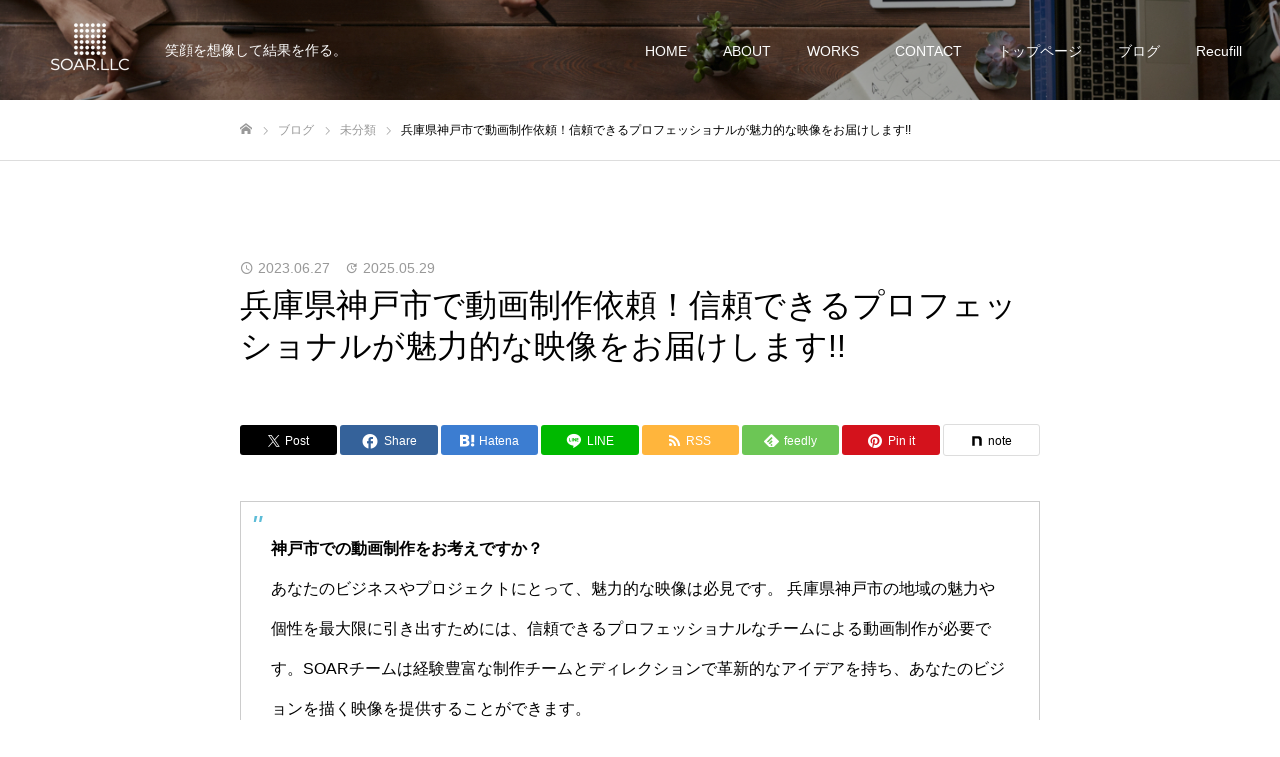

--- FILE ---
content_type: text/html; charset=UTF-8
request_url: https://soar0620.com/%E5%85%B5%E5%BA%AB%E7%9C%8C%E7%A5%9E%E6%88%B8%E5%B8%82%E3%81%A7%E5%8B%95%E7%94%BB%E5%88%B6%E4%BD%9C%E4%BE%9D%E9%A0%BC%EF%BC%81%E4%BF%A1%E9%A0%BC%E3%81%A7%E3%81%8D%E3%82%8B%E3%83%97%E3%83%AD%E3%83%95/
body_size: 20136
content:
<!DOCTYPE html>
<html class="pc" dir="ltr" lang="ja" prefix="og: https://ogp.me/ns#">
<head>
<meta charset="UTF-8">
<!--[if IE]><meta http-equiv="X-UA-Compatible" content="IE=edge"><![endif]-->
<meta name="viewport" content="width=device-width">
<meta name="format-detection" content="telephone=no">
<meta name="description" content="神戸市での動画制作をお考えですか？ あなたのビジネスやプロジェクトにとって、魅力的な映像は必見です。 兵庫県神戸市の地域の魅力や個性を最大限に引き出すためには、信頼できるプロフェッショナルなチームによる動画制作が必要です。">
<link rel="pingback" href="https://soar0620.com/xmlrpc.php">
<link rel="shortcut icon" href="https://soar0620.com/wp-content/uploads/2020/10/SOAR.LLC-logo-white-2-copy.png">
<title>兵庫県神戸市で動画制作依頼！信頼できるプロフェッショナルが魅力的な映像をお届けします!! | SOAR.LLC</title>

		<!-- All in One SEO 4.9.2 - aioseo.com -->
	<meta name="robots" content="max-image-preview:large" />
	<meta name="author" content="admin"/>
	<link rel="canonical" href="https://soar0620.com/%e5%85%b5%e5%ba%ab%e7%9c%8c%e7%a5%9e%e6%88%b8%e5%b8%82%e3%81%a7%e5%8b%95%e7%94%bb%e5%88%b6%e4%bd%9c%e4%be%9d%e9%a0%bc%ef%bc%81%e4%bf%a1%e9%a0%bc%e3%81%a7%e3%81%8d%e3%82%8b%e3%83%97%e3%83%ad%e3%83%95/" />
	<meta name="generator" content="All in One SEO (AIOSEO) 4.9.2" />

		<!-- Global site tag (gtag.js) - Google Analytics -->
<script async src="https://www.googletagmanager.com/gtag/js?id=UA-123821749-5"></script>
<script>
 window.dataLayer = window.dataLayer || [];
 function gtag(){dataLayer.push(arguments);}
 gtag('js', new Date());

 gtag('config', 'UA-123821749-5');
</script>
		<meta property="og:locale" content="ja_JP" />
		<meta property="og:site_name" content="SOAR.LLC | 笑顔を想像して結果を作る。" />
		<meta property="og:type" content="article" />
		<meta property="og:title" content="兵庫県神戸市で動画制作依頼！信頼できるプロフェッショナルが魅力的な映像をお届けします!! | SOAR.LLC" />
		<meta property="og:url" content="https://soar0620.com/%e5%85%b5%e5%ba%ab%e7%9c%8c%e7%a5%9e%e6%88%b8%e5%b8%82%e3%81%a7%e5%8b%95%e7%94%bb%e5%88%b6%e4%bd%9c%e4%be%9d%e9%a0%bc%ef%bc%81%e4%bf%a1%e9%a0%bc%e3%81%a7%e3%81%8d%e3%82%8b%e3%83%97%e3%83%ad%e3%83%95/" />
		<meta property="og:image" content="https://soar0620.com/wp-content/uploads/2021/02/SOAR_LLC_logo_black_03.png" />
		<meta property="og:image:secure_url" content="https://soar0620.com/wp-content/uploads/2021/02/SOAR_LLC_logo_black_03.png" />
		<meta property="og:image:width" content="512" />
		<meta property="og:image:height" content="512" />
		<meta property="article:published_time" content="2023-06-27T10:24:34+00:00" />
		<meta property="article:modified_time" content="2025-05-29T06:47:26+00:00" />
		<meta property="article:publisher" content="https://www.facebook.com/sho.tomita1" />
		<meta name="twitter:card" content="summary_large_image" />
		<meta name="twitter:site" content="@soar_ceo_tomita" />
		<meta name="twitter:title" content="兵庫県神戸市で動画制作依頼！信頼できるプロフェッショナルが魅力的な映像をお届けします!! | SOAR.LLC" />
		<meta name="twitter:creator" content="@soar_ceo_tomita" />
		<meta name="twitter:image" content="https://soar0620.com/wp-content/uploads/2021/02/cropped-SOAR_LLC_logo_black_03.png" />
		<script type="application/ld+json" class="aioseo-schema">
			{"@context":"https:\/\/schema.org","@graph":[{"@type":"Article","@id":"https:\/\/soar0620.com\/%e5%85%b5%e5%ba%ab%e7%9c%8c%e7%a5%9e%e6%88%b8%e5%b8%82%e3%81%a7%e5%8b%95%e7%94%bb%e5%88%b6%e4%bd%9c%e4%be%9d%e9%a0%bc%ef%bc%81%e4%bf%a1%e9%a0%bc%e3%81%a7%e3%81%8d%e3%82%8b%e3%83%97%e3%83%ad%e3%83%95\/#article","name":"\u5175\u5eab\u770c\u795e\u6238\u5e02\u3067\u52d5\u753b\u5236\u4f5c\u4f9d\u983c\uff01\u4fe1\u983c\u3067\u304d\u308b\u30d7\u30ed\u30d5\u30a7\u30c3\u30b7\u30e7\u30ca\u30eb\u304c\u9b45\u529b\u7684\u306a\u6620\u50cf\u3092\u304a\u5c4a\u3051\u3057\u307e\u3059!! | SOAR.LLC","headline":"\u5175\u5eab\u770c\u795e\u6238\u5e02\u3067\u52d5\u753b\u5236\u4f5c\u4f9d\u983c\uff01\u4fe1\u983c\u3067\u304d\u308b\u30d7\u30ed\u30d5\u30a7\u30c3\u30b7\u30e7\u30ca\u30eb\u304c\u9b45\u529b\u7684\u306a\u6620\u50cf\u3092\u304a\u5c4a\u3051\u3057\u307e\u3059!!","author":{"@id":"https:\/\/soar0620.com\/author\/admin\/#author"},"publisher":{"@id":"https:\/\/soar0620.com\/#organization"},"image":{"@type":"ImageObject","url":"https:\/\/soar0620.com\/wp-content\/uploads\/2020\/10\/SOAR.LLC-logo-black-2-2.png","@id":"https:\/\/soar0620.com\/#articleImage","width":100,"height":74},"datePublished":"2023-06-27T19:24:34+09:00","dateModified":"2025-05-29T15:47:26+09:00","inLanguage":"ja","mainEntityOfPage":{"@id":"https:\/\/soar0620.com\/%e5%85%b5%e5%ba%ab%e7%9c%8c%e7%a5%9e%e6%88%b8%e5%b8%82%e3%81%a7%e5%8b%95%e7%94%bb%e5%88%b6%e4%bd%9c%e4%be%9d%e9%a0%bc%ef%bc%81%e4%bf%a1%e9%a0%bc%e3%81%a7%e3%81%8d%e3%82%8b%e3%83%97%e3%83%ad%e3%83%95\/#webpage"},"isPartOf":{"@id":"https:\/\/soar0620.com\/%e5%85%b5%e5%ba%ab%e7%9c%8c%e7%a5%9e%e6%88%b8%e5%b8%82%e3%81%a7%e5%8b%95%e7%94%bb%e5%88%b6%e4%bd%9c%e4%be%9d%e9%a0%bc%ef%bc%81%e4%bf%a1%e9%a0%bc%e3%81%a7%e3%81%8d%e3%82%8b%e3%83%97%e3%83%ad%e3%83%95\/#webpage"},"articleSection":"\u672a\u5206\u985e, \u5175\u5eab\u770c\u6620\u50cf\u5236\u4f5c\u4f1a\u793e, \u795e\u6238\u5e02\u30d3\u30b8\u30cd\u30b9\u52d5\u753b\u5236\u4f5c, \u795e\u6238\u5e02\u52d5\u753b\u5236\u4f5c\u4f9d\u983c, \u795e\u6238\u5e02\u64ae\u5f71\u30c1\u30fc\u30e0, \u795e\u6238\u5e02\u6620\u50cf\u5236\u4f5c\u30b5\u30fc\u30d3\u30b9, \u795e\u6238\u5e02\u6620\u50cf\u7de8\u96c6\u5c02\u9580\u5bb6"},{"@type":"BreadcrumbList","@id":"https:\/\/soar0620.com\/%e5%85%b5%e5%ba%ab%e7%9c%8c%e7%a5%9e%e6%88%b8%e5%b8%82%e3%81%a7%e5%8b%95%e7%94%bb%e5%88%b6%e4%bd%9c%e4%be%9d%e9%a0%bc%ef%bc%81%e4%bf%a1%e9%a0%bc%e3%81%a7%e3%81%8d%e3%82%8b%e3%83%97%e3%83%ad%e3%83%95\/#breadcrumblist","itemListElement":[{"@type":"ListItem","@id":"https:\/\/soar0620.com#listItem","position":1,"name":"\u30db\u30fc\u30e0","item":"https:\/\/soar0620.com","nextItem":{"@type":"ListItem","@id":"https:\/\/soar0620.com\/category\/uncategorized\/#listItem","name":"\u672a\u5206\u985e"}},{"@type":"ListItem","@id":"https:\/\/soar0620.com\/category\/uncategorized\/#listItem","position":2,"name":"\u672a\u5206\u985e","item":"https:\/\/soar0620.com\/category\/uncategorized\/","nextItem":{"@type":"ListItem","@id":"https:\/\/soar0620.com\/%e5%85%b5%e5%ba%ab%e7%9c%8c%e7%a5%9e%e6%88%b8%e5%b8%82%e3%81%a7%e5%8b%95%e7%94%bb%e5%88%b6%e4%bd%9c%e4%be%9d%e9%a0%bc%ef%bc%81%e4%bf%a1%e9%a0%bc%e3%81%a7%e3%81%8d%e3%82%8b%e3%83%97%e3%83%ad%e3%83%95\/#listItem","name":"\u5175\u5eab\u770c\u795e\u6238\u5e02\u3067\u52d5\u753b\u5236\u4f5c\u4f9d\u983c\uff01\u4fe1\u983c\u3067\u304d\u308b\u30d7\u30ed\u30d5\u30a7\u30c3\u30b7\u30e7\u30ca\u30eb\u304c\u9b45\u529b\u7684\u306a\u6620\u50cf\u3092\u304a\u5c4a\u3051\u3057\u307e\u3059!!"},"previousItem":{"@type":"ListItem","@id":"https:\/\/soar0620.com#listItem","name":"\u30db\u30fc\u30e0"}},{"@type":"ListItem","@id":"https:\/\/soar0620.com\/%e5%85%b5%e5%ba%ab%e7%9c%8c%e7%a5%9e%e6%88%b8%e5%b8%82%e3%81%a7%e5%8b%95%e7%94%bb%e5%88%b6%e4%bd%9c%e4%be%9d%e9%a0%bc%ef%bc%81%e4%bf%a1%e9%a0%bc%e3%81%a7%e3%81%8d%e3%82%8b%e3%83%97%e3%83%ad%e3%83%95\/#listItem","position":3,"name":"\u5175\u5eab\u770c\u795e\u6238\u5e02\u3067\u52d5\u753b\u5236\u4f5c\u4f9d\u983c\uff01\u4fe1\u983c\u3067\u304d\u308b\u30d7\u30ed\u30d5\u30a7\u30c3\u30b7\u30e7\u30ca\u30eb\u304c\u9b45\u529b\u7684\u306a\u6620\u50cf\u3092\u304a\u5c4a\u3051\u3057\u307e\u3059!!","previousItem":{"@type":"ListItem","@id":"https:\/\/soar0620.com\/category\/uncategorized\/#listItem","name":"\u672a\u5206\u985e"}}]},{"@type":"Organization","@id":"https:\/\/soar0620.com\/#organization","name":"\u5408\u540c\u4f1a\u793eSOAR","description":"\u7b11\u9854\u3092\u60f3\u50cf\u3057\u3066\u7d50\u679c\u3092\u4f5c\u308b\u3002","url":"https:\/\/soar0620.com\/","telephone":"+81358430779","logo":{"@type":"ImageObject","url":"https:\/\/soar0620.com\/wp-content\/uploads\/2020\/10\/SOAR.LLC-logo-black-2-2.png","@id":"https:\/\/soar0620.com\/%e5%85%b5%e5%ba%ab%e7%9c%8c%e7%a5%9e%e6%88%b8%e5%b8%82%e3%81%a7%e5%8b%95%e7%94%bb%e5%88%b6%e4%bd%9c%e4%be%9d%e9%a0%bc%ef%bc%81%e4%bf%a1%e9%a0%bc%e3%81%a7%e3%81%8d%e3%82%8b%e3%83%97%e3%83%ad%e3%83%95\/#organizationLogo","width":100,"height":74},"image":{"@id":"https:\/\/soar0620.com\/%e5%85%b5%e5%ba%ab%e7%9c%8c%e7%a5%9e%e6%88%b8%e5%b8%82%e3%81%a7%e5%8b%95%e7%94%bb%e5%88%b6%e4%bd%9c%e4%be%9d%e9%a0%bc%ef%bc%81%e4%bf%a1%e9%a0%bc%e3%81%a7%e3%81%8d%e3%82%8b%e3%83%97%e3%83%ad%e3%83%95\/#organizationLogo"},"sameAs":["https:\/\/www.facebook.com\/sho.tomita1","https:\/\/twitter.com\/soar_ceo_tomita","https:\/\/www.instagram.com\/soar_movie\/"]},{"@type":"Person","@id":"https:\/\/soar0620.com\/author\/admin\/#author","url":"https:\/\/soar0620.com\/author\/admin\/","name":"admin","image":{"@type":"ImageObject","@id":"https:\/\/soar0620.com\/%e5%85%b5%e5%ba%ab%e7%9c%8c%e7%a5%9e%e6%88%b8%e5%b8%82%e3%81%a7%e5%8b%95%e7%94%bb%e5%88%b6%e4%bd%9c%e4%be%9d%e9%a0%bc%ef%bc%81%e4%bf%a1%e9%a0%bc%e3%81%a7%e3%81%8d%e3%82%8b%e3%83%97%e3%83%ad%e3%83%95\/#authorImage","url":"https:\/\/secure.gravatar.com\/avatar\/afa5810150ad8627c5b1165c838936572de4c1b455b7e758e4b09640254b46cd?s=96&d=mm&r=g","width":96,"height":96,"caption":"admin"}},{"@type":"WebPage","@id":"https:\/\/soar0620.com\/%e5%85%b5%e5%ba%ab%e7%9c%8c%e7%a5%9e%e6%88%b8%e5%b8%82%e3%81%a7%e5%8b%95%e7%94%bb%e5%88%b6%e4%bd%9c%e4%be%9d%e9%a0%bc%ef%bc%81%e4%bf%a1%e9%a0%bc%e3%81%a7%e3%81%8d%e3%82%8b%e3%83%97%e3%83%ad%e3%83%95\/#webpage","url":"https:\/\/soar0620.com\/%e5%85%b5%e5%ba%ab%e7%9c%8c%e7%a5%9e%e6%88%b8%e5%b8%82%e3%81%a7%e5%8b%95%e7%94%bb%e5%88%b6%e4%bd%9c%e4%be%9d%e9%a0%bc%ef%bc%81%e4%bf%a1%e9%a0%bc%e3%81%a7%e3%81%8d%e3%82%8b%e3%83%97%e3%83%ad%e3%83%95\/","name":"\u5175\u5eab\u770c\u795e\u6238\u5e02\u3067\u52d5\u753b\u5236\u4f5c\u4f9d\u983c\uff01\u4fe1\u983c\u3067\u304d\u308b\u30d7\u30ed\u30d5\u30a7\u30c3\u30b7\u30e7\u30ca\u30eb\u304c\u9b45\u529b\u7684\u306a\u6620\u50cf\u3092\u304a\u5c4a\u3051\u3057\u307e\u3059!! | SOAR.LLC","inLanguage":"ja","isPartOf":{"@id":"https:\/\/soar0620.com\/#website"},"breadcrumb":{"@id":"https:\/\/soar0620.com\/%e5%85%b5%e5%ba%ab%e7%9c%8c%e7%a5%9e%e6%88%b8%e5%b8%82%e3%81%a7%e5%8b%95%e7%94%bb%e5%88%b6%e4%bd%9c%e4%be%9d%e9%a0%bc%ef%bc%81%e4%bf%a1%e9%a0%bc%e3%81%a7%e3%81%8d%e3%82%8b%e3%83%97%e3%83%ad%e3%83%95\/#breadcrumblist"},"author":{"@id":"https:\/\/soar0620.com\/author\/admin\/#author"},"creator":{"@id":"https:\/\/soar0620.com\/author\/admin\/#author"},"datePublished":"2023-06-27T19:24:34+09:00","dateModified":"2025-05-29T15:47:26+09:00"},{"@type":"WebSite","@id":"https:\/\/soar0620.com\/#website","url":"https:\/\/soar0620.com\/","name":"SOAR.LLC","description":"\u7b11\u9854\u3092\u60f3\u50cf\u3057\u3066\u7d50\u679c\u3092\u4f5c\u308b\u3002","inLanguage":"ja","publisher":{"@id":"https:\/\/soar0620.com\/#organization"}}]}
		</script>
		<!-- All in One SEO -->

<link rel='dns-prefetch' href='//webfonts.xserver.jp' />
<link rel='dns-prefetch' href='//www.googletagmanager.com' />
<link rel='dns-prefetch' href='//stats.wp.com' />
<link rel='dns-prefetch' href='//pagead2.googlesyndication.com' />
<link rel="alternate" type="application/rss+xml" title="SOAR.LLC &raquo; フィード" href="https://soar0620.com/feed/" />
<link rel="alternate" type="application/rss+xml" title="SOAR.LLC &raquo; コメントフィード" href="https://soar0620.com/comments/feed/" />

<!-- WP Webmaster plugin by Crunchify.com --><!-- /WP Webmaster plugin -->

<link rel="alternate" type="application/rss+xml" title="SOAR.LLC &raquo; 兵庫県神戸市で動画制作依頼！信頼できるプロフェッショナルが魅力的な映像をお届けします!! のコメントのフィード" href="https://soar0620.com/%e5%85%b5%e5%ba%ab%e7%9c%8c%e7%a5%9e%e6%88%b8%e5%b8%82%e3%81%a7%e5%8b%95%e7%94%bb%e5%88%b6%e4%bd%9c%e4%be%9d%e9%a0%bc%ef%bc%81%e4%bf%a1%e9%a0%bc%e3%81%a7%e3%81%8d%e3%82%8b%e3%83%97%e3%83%ad%e3%83%95/feed/" />
<link rel="alternate" title="oEmbed (JSON)" type="application/json+oembed" href="https://soar0620.com/wp-json/oembed/1.0/embed?url=https%3A%2F%2Fsoar0620.com%2F%25e5%2585%25b5%25e5%25ba%25ab%25e7%259c%258c%25e7%25a5%259e%25e6%2588%25b8%25e5%25b8%2582%25e3%2581%25a7%25e5%258b%2595%25e7%2594%25bb%25e5%2588%25b6%25e4%25bd%259c%25e4%25be%259d%25e9%25a0%25bc%25ef%25bc%2581%25e4%25bf%25a1%25e9%25a0%25bc%25e3%2581%25a7%25e3%2581%258d%25e3%2582%258b%25e3%2583%2597%25e3%2583%25ad%25e3%2583%2595%2F" />
<link rel="alternate" title="oEmbed (XML)" type="text/xml+oembed" href="https://soar0620.com/wp-json/oembed/1.0/embed?url=https%3A%2F%2Fsoar0620.com%2F%25e5%2585%25b5%25e5%25ba%25ab%25e7%259c%258c%25e7%25a5%259e%25e6%2588%25b8%25e5%25b8%2582%25e3%2581%25a7%25e5%258b%2595%25e7%2594%25bb%25e5%2588%25b6%25e4%25bd%259c%25e4%25be%259d%25e9%25a0%25bc%25ef%25bc%2581%25e4%25bf%25a1%25e9%25a0%25bc%25e3%2581%25a7%25e3%2581%258d%25e3%2582%258b%25e3%2583%2597%25e3%2583%25ad%25e3%2583%2595%2F&#038;format=xml" />
<link rel="preconnect" href="https://fonts.googleapis.com">
<link rel="preconnect" href="https://fonts.gstatic.com" crossorigin>
<link href="https://fonts.googleapis.com/css2?family=Noto+Sans+JP:wght@400;600" rel="stylesheet">
<style id='wp-img-auto-sizes-contain-inline-css' type='text/css'>
img:is([sizes=auto i],[sizes^="auto," i]){contain-intrinsic-size:3000px 1500px}
/*# sourceURL=wp-img-auto-sizes-contain-inline-css */
</style>
<link rel='stylesheet' id='style-css' href='https://soar0620.com/wp-content/themes/fake_tcd074/style.css?ver=2.9.3' type='text/css' media='all' />
<style id='wp-emoji-styles-inline-css' type='text/css'>

	img.wp-smiley, img.emoji {
		display: inline !important;
		border: none !important;
		box-shadow: none !important;
		height: 1em !important;
		width: 1em !important;
		margin: 0 0.07em !important;
		vertical-align: -0.1em !important;
		background: none !important;
		padding: 0 !important;
	}
/*# sourceURL=wp-emoji-styles-inline-css */
</style>
<style id='wp-block-library-inline-css' type='text/css'>
:root{--wp-block-synced-color:#7a00df;--wp-block-synced-color--rgb:122,0,223;--wp-bound-block-color:var(--wp-block-synced-color);--wp-editor-canvas-background:#ddd;--wp-admin-theme-color:#007cba;--wp-admin-theme-color--rgb:0,124,186;--wp-admin-theme-color-darker-10:#006ba1;--wp-admin-theme-color-darker-10--rgb:0,107,160.5;--wp-admin-theme-color-darker-20:#005a87;--wp-admin-theme-color-darker-20--rgb:0,90,135;--wp-admin-border-width-focus:2px}@media (min-resolution:192dpi){:root{--wp-admin-border-width-focus:1.5px}}.wp-element-button{cursor:pointer}:root .has-very-light-gray-background-color{background-color:#eee}:root .has-very-dark-gray-background-color{background-color:#313131}:root .has-very-light-gray-color{color:#eee}:root .has-very-dark-gray-color{color:#313131}:root .has-vivid-green-cyan-to-vivid-cyan-blue-gradient-background{background:linear-gradient(135deg,#00d084,#0693e3)}:root .has-purple-crush-gradient-background{background:linear-gradient(135deg,#34e2e4,#4721fb 50%,#ab1dfe)}:root .has-hazy-dawn-gradient-background{background:linear-gradient(135deg,#faaca8,#dad0ec)}:root .has-subdued-olive-gradient-background{background:linear-gradient(135deg,#fafae1,#67a671)}:root .has-atomic-cream-gradient-background{background:linear-gradient(135deg,#fdd79a,#004a59)}:root .has-nightshade-gradient-background{background:linear-gradient(135deg,#330968,#31cdcf)}:root .has-midnight-gradient-background{background:linear-gradient(135deg,#020381,#2874fc)}:root{--wp--preset--font-size--normal:16px;--wp--preset--font-size--huge:42px}.has-regular-font-size{font-size:1em}.has-larger-font-size{font-size:2.625em}.has-normal-font-size{font-size:var(--wp--preset--font-size--normal)}.has-huge-font-size{font-size:var(--wp--preset--font-size--huge)}.has-text-align-center{text-align:center}.has-text-align-left{text-align:left}.has-text-align-right{text-align:right}.has-fit-text{white-space:nowrap!important}#end-resizable-editor-section{display:none}.aligncenter{clear:both}.items-justified-left{justify-content:flex-start}.items-justified-center{justify-content:center}.items-justified-right{justify-content:flex-end}.items-justified-space-between{justify-content:space-between}.screen-reader-text{border:0;clip-path:inset(50%);height:1px;margin:-1px;overflow:hidden;padding:0;position:absolute;width:1px;word-wrap:normal!important}.screen-reader-text:focus{background-color:#ddd;clip-path:none;color:#444;display:block;font-size:1em;height:auto;left:5px;line-height:normal;padding:15px 23px 14px;text-decoration:none;top:5px;width:auto;z-index:100000}html :where(.has-border-color){border-style:solid}html :where([style*=border-top-color]){border-top-style:solid}html :where([style*=border-right-color]){border-right-style:solid}html :where([style*=border-bottom-color]){border-bottom-style:solid}html :where([style*=border-left-color]){border-left-style:solid}html :where([style*=border-width]){border-style:solid}html :where([style*=border-top-width]){border-top-style:solid}html :where([style*=border-right-width]){border-right-style:solid}html :where([style*=border-bottom-width]){border-bottom-style:solid}html :where([style*=border-left-width]){border-left-style:solid}html :where(img[class*=wp-image-]){height:auto;max-width:100%}:where(figure){margin:0 0 1em}html :where(.is-position-sticky){--wp-admin--admin-bar--position-offset:var(--wp-admin--admin-bar--height,0px)}@media screen and (max-width:600px){html :where(.is-position-sticky){--wp-admin--admin-bar--position-offset:0px}}

/*# sourceURL=wp-block-library-inline-css */
</style><style id='wp-block-paragraph-inline-css' type='text/css'>
.is-small-text{font-size:.875em}.is-regular-text{font-size:1em}.is-large-text{font-size:2.25em}.is-larger-text{font-size:3em}.has-drop-cap:not(:focus):first-letter{float:left;font-size:8.4em;font-style:normal;font-weight:100;line-height:.68;margin:.05em .1em 0 0;text-transform:uppercase}body.rtl .has-drop-cap:not(:focus):first-letter{float:none;margin-left:.1em}p.has-drop-cap.has-background{overflow:hidden}:root :where(p.has-background){padding:1.25em 2.375em}:where(p.has-text-color:not(.has-link-color)) a{color:inherit}p.has-text-align-left[style*="writing-mode:vertical-lr"],p.has-text-align-right[style*="writing-mode:vertical-rl"]{rotate:180deg}
/*# sourceURL=https://soar0620.com/wp-includes/blocks/paragraph/style.min.css */
</style>
<style id='wp-block-quote-inline-css' type='text/css'>
.wp-block-quote{box-sizing:border-box;overflow-wrap:break-word}.wp-block-quote.is-large:where(:not(.is-style-plain)),.wp-block-quote.is-style-large:where(:not(.is-style-plain)){margin-bottom:1em;padding:0 1em}.wp-block-quote.is-large:where(:not(.is-style-plain)) p,.wp-block-quote.is-style-large:where(:not(.is-style-plain)) p{font-size:1.5em;font-style:italic;line-height:1.6}.wp-block-quote.is-large:where(:not(.is-style-plain)) cite,.wp-block-quote.is-large:where(:not(.is-style-plain)) footer,.wp-block-quote.is-style-large:where(:not(.is-style-plain)) cite,.wp-block-quote.is-style-large:where(:not(.is-style-plain)) footer{font-size:1.125em;text-align:right}.wp-block-quote>cite{display:block}
/*# sourceURL=https://soar0620.com/wp-includes/blocks/quote/style.min.css */
</style>
<style id='global-styles-inline-css' type='text/css'>
:root{--wp--preset--aspect-ratio--square: 1;--wp--preset--aspect-ratio--4-3: 4/3;--wp--preset--aspect-ratio--3-4: 3/4;--wp--preset--aspect-ratio--3-2: 3/2;--wp--preset--aspect-ratio--2-3: 2/3;--wp--preset--aspect-ratio--16-9: 16/9;--wp--preset--aspect-ratio--9-16: 9/16;--wp--preset--color--black: #000000;--wp--preset--color--cyan-bluish-gray: #abb8c3;--wp--preset--color--white: #ffffff;--wp--preset--color--pale-pink: #f78da7;--wp--preset--color--vivid-red: #cf2e2e;--wp--preset--color--luminous-vivid-orange: #ff6900;--wp--preset--color--luminous-vivid-amber: #fcb900;--wp--preset--color--light-green-cyan: #7bdcb5;--wp--preset--color--vivid-green-cyan: #00d084;--wp--preset--color--pale-cyan-blue: #8ed1fc;--wp--preset--color--vivid-cyan-blue: #0693e3;--wp--preset--color--vivid-purple: #9b51e0;--wp--preset--gradient--vivid-cyan-blue-to-vivid-purple: linear-gradient(135deg,rgb(6,147,227) 0%,rgb(155,81,224) 100%);--wp--preset--gradient--light-green-cyan-to-vivid-green-cyan: linear-gradient(135deg,rgb(122,220,180) 0%,rgb(0,208,130) 100%);--wp--preset--gradient--luminous-vivid-amber-to-luminous-vivid-orange: linear-gradient(135deg,rgb(252,185,0) 0%,rgb(255,105,0) 100%);--wp--preset--gradient--luminous-vivid-orange-to-vivid-red: linear-gradient(135deg,rgb(255,105,0) 0%,rgb(207,46,46) 100%);--wp--preset--gradient--very-light-gray-to-cyan-bluish-gray: linear-gradient(135deg,rgb(238,238,238) 0%,rgb(169,184,195) 100%);--wp--preset--gradient--cool-to-warm-spectrum: linear-gradient(135deg,rgb(74,234,220) 0%,rgb(151,120,209) 20%,rgb(207,42,186) 40%,rgb(238,44,130) 60%,rgb(251,105,98) 80%,rgb(254,248,76) 100%);--wp--preset--gradient--blush-light-purple: linear-gradient(135deg,rgb(255,206,236) 0%,rgb(152,150,240) 100%);--wp--preset--gradient--blush-bordeaux: linear-gradient(135deg,rgb(254,205,165) 0%,rgb(254,45,45) 50%,rgb(107,0,62) 100%);--wp--preset--gradient--luminous-dusk: linear-gradient(135deg,rgb(255,203,112) 0%,rgb(199,81,192) 50%,rgb(65,88,208) 100%);--wp--preset--gradient--pale-ocean: linear-gradient(135deg,rgb(255,245,203) 0%,rgb(182,227,212) 50%,rgb(51,167,181) 100%);--wp--preset--gradient--electric-grass: linear-gradient(135deg,rgb(202,248,128) 0%,rgb(113,206,126) 100%);--wp--preset--gradient--midnight: linear-gradient(135deg,rgb(2,3,129) 0%,rgb(40,116,252) 100%);--wp--preset--font-size--small: 13px;--wp--preset--font-size--medium: 20px;--wp--preset--font-size--large: 36px;--wp--preset--font-size--x-large: 42px;--wp--preset--spacing--20: 0.44rem;--wp--preset--spacing--30: 0.67rem;--wp--preset--spacing--40: 1rem;--wp--preset--spacing--50: 1.5rem;--wp--preset--spacing--60: 2.25rem;--wp--preset--spacing--70: 3.38rem;--wp--preset--spacing--80: 5.06rem;--wp--preset--shadow--natural: 6px 6px 9px rgba(0, 0, 0, 0.2);--wp--preset--shadow--deep: 12px 12px 50px rgba(0, 0, 0, 0.4);--wp--preset--shadow--sharp: 6px 6px 0px rgba(0, 0, 0, 0.2);--wp--preset--shadow--outlined: 6px 6px 0px -3px rgb(255, 255, 255), 6px 6px rgb(0, 0, 0);--wp--preset--shadow--crisp: 6px 6px 0px rgb(0, 0, 0);}:where(.is-layout-flex){gap: 0.5em;}:where(.is-layout-grid){gap: 0.5em;}body .is-layout-flex{display: flex;}.is-layout-flex{flex-wrap: wrap;align-items: center;}.is-layout-flex > :is(*, div){margin: 0;}body .is-layout-grid{display: grid;}.is-layout-grid > :is(*, div){margin: 0;}:where(.wp-block-columns.is-layout-flex){gap: 2em;}:where(.wp-block-columns.is-layout-grid){gap: 2em;}:where(.wp-block-post-template.is-layout-flex){gap: 1.25em;}:where(.wp-block-post-template.is-layout-grid){gap: 1.25em;}.has-black-color{color: var(--wp--preset--color--black) !important;}.has-cyan-bluish-gray-color{color: var(--wp--preset--color--cyan-bluish-gray) !important;}.has-white-color{color: var(--wp--preset--color--white) !important;}.has-pale-pink-color{color: var(--wp--preset--color--pale-pink) !important;}.has-vivid-red-color{color: var(--wp--preset--color--vivid-red) !important;}.has-luminous-vivid-orange-color{color: var(--wp--preset--color--luminous-vivid-orange) !important;}.has-luminous-vivid-amber-color{color: var(--wp--preset--color--luminous-vivid-amber) !important;}.has-light-green-cyan-color{color: var(--wp--preset--color--light-green-cyan) !important;}.has-vivid-green-cyan-color{color: var(--wp--preset--color--vivid-green-cyan) !important;}.has-pale-cyan-blue-color{color: var(--wp--preset--color--pale-cyan-blue) !important;}.has-vivid-cyan-blue-color{color: var(--wp--preset--color--vivid-cyan-blue) !important;}.has-vivid-purple-color{color: var(--wp--preset--color--vivid-purple) !important;}.has-black-background-color{background-color: var(--wp--preset--color--black) !important;}.has-cyan-bluish-gray-background-color{background-color: var(--wp--preset--color--cyan-bluish-gray) !important;}.has-white-background-color{background-color: var(--wp--preset--color--white) !important;}.has-pale-pink-background-color{background-color: var(--wp--preset--color--pale-pink) !important;}.has-vivid-red-background-color{background-color: var(--wp--preset--color--vivid-red) !important;}.has-luminous-vivid-orange-background-color{background-color: var(--wp--preset--color--luminous-vivid-orange) !important;}.has-luminous-vivid-amber-background-color{background-color: var(--wp--preset--color--luminous-vivid-amber) !important;}.has-light-green-cyan-background-color{background-color: var(--wp--preset--color--light-green-cyan) !important;}.has-vivid-green-cyan-background-color{background-color: var(--wp--preset--color--vivid-green-cyan) !important;}.has-pale-cyan-blue-background-color{background-color: var(--wp--preset--color--pale-cyan-blue) !important;}.has-vivid-cyan-blue-background-color{background-color: var(--wp--preset--color--vivid-cyan-blue) !important;}.has-vivid-purple-background-color{background-color: var(--wp--preset--color--vivid-purple) !important;}.has-black-border-color{border-color: var(--wp--preset--color--black) !important;}.has-cyan-bluish-gray-border-color{border-color: var(--wp--preset--color--cyan-bluish-gray) !important;}.has-white-border-color{border-color: var(--wp--preset--color--white) !important;}.has-pale-pink-border-color{border-color: var(--wp--preset--color--pale-pink) !important;}.has-vivid-red-border-color{border-color: var(--wp--preset--color--vivid-red) !important;}.has-luminous-vivid-orange-border-color{border-color: var(--wp--preset--color--luminous-vivid-orange) !important;}.has-luminous-vivid-amber-border-color{border-color: var(--wp--preset--color--luminous-vivid-amber) !important;}.has-light-green-cyan-border-color{border-color: var(--wp--preset--color--light-green-cyan) !important;}.has-vivid-green-cyan-border-color{border-color: var(--wp--preset--color--vivid-green-cyan) !important;}.has-pale-cyan-blue-border-color{border-color: var(--wp--preset--color--pale-cyan-blue) !important;}.has-vivid-cyan-blue-border-color{border-color: var(--wp--preset--color--vivid-cyan-blue) !important;}.has-vivid-purple-border-color{border-color: var(--wp--preset--color--vivid-purple) !important;}.has-vivid-cyan-blue-to-vivid-purple-gradient-background{background: var(--wp--preset--gradient--vivid-cyan-blue-to-vivid-purple) !important;}.has-light-green-cyan-to-vivid-green-cyan-gradient-background{background: var(--wp--preset--gradient--light-green-cyan-to-vivid-green-cyan) !important;}.has-luminous-vivid-amber-to-luminous-vivid-orange-gradient-background{background: var(--wp--preset--gradient--luminous-vivid-amber-to-luminous-vivid-orange) !important;}.has-luminous-vivid-orange-to-vivid-red-gradient-background{background: var(--wp--preset--gradient--luminous-vivid-orange-to-vivid-red) !important;}.has-very-light-gray-to-cyan-bluish-gray-gradient-background{background: var(--wp--preset--gradient--very-light-gray-to-cyan-bluish-gray) !important;}.has-cool-to-warm-spectrum-gradient-background{background: var(--wp--preset--gradient--cool-to-warm-spectrum) !important;}.has-blush-light-purple-gradient-background{background: var(--wp--preset--gradient--blush-light-purple) !important;}.has-blush-bordeaux-gradient-background{background: var(--wp--preset--gradient--blush-bordeaux) !important;}.has-luminous-dusk-gradient-background{background: var(--wp--preset--gradient--luminous-dusk) !important;}.has-pale-ocean-gradient-background{background: var(--wp--preset--gradient--pale-ocean) !important;}.has-electric-grass-gradient-background{background: var(--wp--preset--gradient--electric-grass) !important;}.has-midnight-gradient-background{background: var(--wp--preset--gradient--midnight) !important;}.has-small-font-size{font-size: var(--wp--preset--font-size--small) !important;}.has-medium-font-size{font-size: var(--wp--preset--font-size--medium) !important;}.has-large-font-size{font-size: var(--wp--preset--font-size--large) !important;}.has-x-large-font-size{font-size: var(--wp--preset--font-size--x-large) !important;}
/*# sourceURL=global-styles-inline-css */
</style>

<style id='classic-theme-styles-inline-css' type='text/css'>
/*! This file is auto-generated */
.wp-block-button__link{color:#fff;background-color:#32373c;border-radius:9999px;box-shadow:none;text-decoration:none;padding:calc(.667em + 2px) calc(1.333em + 2px);font-size:1.125em}.wp-block-file__button{background:#32373c;color:#fff;text-decoration:none}
/*# sourceURL=/wp-includes/css/classic-themes.min.css */
</style>
<link rel='stylesheet' id='contact-form-7-css' href='https://soar0620.com/wp-content/plugins/contact-form-7/includes/css/styles.css?ver=6.1.4' type='text/css' media='all' />
<link rel='stylesheet' id='tcd-maps-css' href='https://soar0620.com/wp-content/plugins/tcd-google-maps/admin.css?ver=6.9' type='text/css' media='all' />
<style>:root {
  --tcd-font-type1: Arial,"Hiragino Sans","Yu Gothic Medium","Meiryo",sans-serif;
  --tcd-font-type2: "Times New Roman",Times,"Yu Mincho","游明朝","游明朝体","Hiragino Mincho Pro",serif;
  --tcd-font-type3: Palatino,"Yu Kyokasho","游教科書体","UD デジタル 教科書体 N","游明朝","游明朝体","Hiragino Mincho Pro","Meiryo",serif;
  --tcd-font-type-logo: "Noto Sans JP",sans-serif;
}</style>
<script type="text/javascript" src="https://soar0620.com/wp-includes/js/jquery/jquery.min.js?ver=3.7.1" id="jquery-core-js"></script>
<script type="text/javascript" src="https://soar0620.com/wp-includes/js/jquery/jquery-migrate.min.js?ver=3.4.1" id="jquery-migrate-js"></script>
<script type="text/javascript" src="//webfonts.xserver.jp/js/xserverv3.js?fadein=0&amp;ver=2.0.9" id="typesquare_std-js"></script>

<!-- Site Kit によって追加された Google タグ（gtag.js）スニペット -->
<!-- Google アナリティクス スニペット (Site Kit が追加) -->
<script type="text/javascript" src="https://www.googletagmanager.com/gtag/js?id=G-JCDEB10VQX" id="google_gtagjs-js" async></script>
<script type="text/javascript" id="google_gtagjs-js-after">
/* <![CDATA[ */
window.dataLayer = window.dataLayer || [];function gtag(){dataLayer.push(arguments);}
gtag("set","linker",{"domains":["soar0620.com"]});
gtag("js", new Date());
gtag("set", "developer_id.dZTNiMT", true);
gtag("config", "G-JCDEB10VQX");
//# sourceURL=google_gtagjs-js-after
/* ]]> */
</script>
<link rel="https://api.w.org/" href="https://soar0620.com/wp-json/" /><link rel="alternate" title="JSON" type="application/json" href="https://soar0620.com/wp-json/wp/v2/posts/842" /><link rel='shortlink' href='https://soar0620.com/?p=842' />
<meta name="generator" content="Site Kit by Google 1.170.0" />	<style>img#wpstats{display:none}</style>
		<link rel="stylesheet" href="https://soar0620.com/wp-content/themes/fake_tcd074/css/design-plus.css?ver=2.9.3">
<link rel="stylesheet" media="screen and (max-width:1050px)" href="https://soar0620.com/wp-content/themes/fake_tcd074/css/responsive.css?ver=2.9.3">
<link rel="stylesheet" media="screen and (max-width:1050px)" href="https://soar0620.com/wp-content/themes/fake_tcd074/css/footer-bar.css?ver=2.9.3">

<script src="https://soar0620.com/wp-content/themes/fake_tcd074/js/jquery.easing.1.4.js?ver=2.9.3"></script>
<script src="https://soar0620.com/wp-content/themes/fake_tcd074/js/tcd_cookie.min.js?ver=2.9.3"></script>
<script src="https://soar0620.com/wp-content/themes/fake_tcd074/js/jscript.js?ver=2.9.3"></script>
<script src="https://soar0620.com/wp-content/themes/fake_tcd074/js/comment.js?ver=2.9.3"></script>

<link rel="stylesheet" href="https://soar0620.com/wp-content/themes/fake_tcd074/js/simplebar.css?ver=2.9.3">
<script src="https://soar0620.com/wp-content/themes/fake_tcd074/js/simplebar.min.js?ver=2.9.3"></script>



<style type="text/css">

body, input, textarea { font-family: var(--tcd-font-type1); }

.rich_font, .p-vertical { font-family: var(--tcd-font-type1);}

.rich_font_1 { font-family: var(--tcd-font-type1);}
.rich_font_2 { font-family:var(--tcd-font-type2); font-weight:500; }
.rich_font_3 { font-family: var(--tcd-font-type3); font-weight:500; }
.rich_font_logo { font-family: var(--tcd-font-type-logo); font-weight: bold !important;}

.post_content, #next_prev_post { font-family: var(--tcd-font-type1); }

#page_header_catch .catch { font-family: var(--tcd-font-type1); }

#header, #header a, #menu_button:before { color:#ffffff; }
#header a:hover, #menu_button:hover:before { color:rgba(255,255,255,0.5); }
#header.active, .header_fix #header, .header_fix_mobile #header {
  color:#000000;
  background:rgba(255,255,255,1);
}
#header.active a, .header_fix #header a, .header_fix_mobile #header a, .header_fix_mobile #menu_button:before { color:#000000; }
#header.active a:hover, .header_fix #header a:hover, .header_fix_mobile #header a:hover, .header_fix_mobile #menu_button:hover:before { color:#999999; }
@media screen and (max-width:1050px) {
  #header {
    color:#000000;
    background:rgba(255,255,255,1);
  }
  #header a, #menu_button:before { color:#000000; }
  #header a:hover, #menu_button:hover:before { color:#999999; }
}
#header_logo .desc{ font-size: 14px; }

#global_menu > ul > li > a { color:#ffffff; }
#global_menu > ul > li > a:hover { color:rgba(255,255,255,0.5); }
#global_menu > ul > li a.active, #global_menu > ul > li.active_button > a { color:#999999; }
#global_menu ul ul a { color:#ffffff !important; background:#000000; }
#global_menu ul ul a:hover { background:#333333; }

#drawer_menu { background:#222222; }
#mobile_menu a { color:#ffffff; background:#222222; border-bottom:1px solid #444444; }
#mobile_menu li li a { background:#333333; }
#mobile_menu a:hover, #drawer_menu .close_button:hover, #mobile_menu .child_menu_button:hover { color:#ffffff; background:#a0a0a0; }

.megamenu_blog_list { background:#000000; }
.megamenu_blog_list_inner { border-color:rgba(255,255,255,0.3); }
.megamenu_blog_list .menu_area a, .megamenu_blog_list .menu_area a:hover, .megamenu_blog_list .menu_area li.active a, .megamenu_blog_list .post_list li .title { color:#ffffff !important; }
.megamenu_blog_list .menu_area a:hover, .megamenu_blog_list .menu_area li.active a, .megamenu_blog_list .post_list { background:#333333; }
.megamenu_blog_list .post_list li .overlay {
  background: -webkit-linear-gradient(top, transparent, rgba(0,0,0,0.5));
  background: linear-gradient(to bottom, transparent, rgba(0,0,0,0.5));
}
#footer_banner .item1 a { color:#ffffff !important; }
#footer_banner .item1 .title { font-size:24px; }
#footer_banner .item1 .desc { font-size:14px; }
#footer_banner .item1 .overlay { background:rgba(68,12,124,0.6); }
@media screen and (max-width:650px) {
  #footer_banner .item1 .title { font-size:20px; }
  #footer_banner .item1 .desc { font-size:12px; }
}
#footer_banner .item2 a { color:#ffffff !important; }
#footer_banner .item2 .title { font-size:24px; }
#footer_banner .item2 .desc { font-size:14px; }
#footer_banner .item2 .overlay { background:rgba(0,117,101,0.6); }
@media screen and (max-width:650px) {
  #footer_banner .item2 .title { font-size:20px; }
  #footer_banner .item2 .desc { font-size:12px; }
}
#footer_banner .item3 a { color:#ffffff !important; }
#footer_banner .item3 .title { font-size:24px; }
#footer_banner .item3 .desc { font-size:14px; }
#footer_banner .item3 .overlay { background:rgba(181,32,32,0.6); }
@media screen and (max-width:650px) {
  #footer_banner .item3 .title { font-size:20px; }
  #footer_banner .item3 .desc { font-size:12px; }
}
#footer_banner .item4 a { color:#ffffff !important; }
#footer_banner .item4 .title { font-size:24px; }
#footer_banner .item4 .desc { font-size:14px; }
#footer_banner .item4 .overlay { background:rgba(221,153,51,0.8); }
@media screen and (max-width:650px) {
  #footer_banner .item4 .title { font-size:20px; }
  #footer_banner .item4 .desc { font-size:12px; }
}
.work_list .item .title { font-size:16px; }
.work_list .category {
  font-size:14px; color:#ffffff;
  background: linear-gradient(to bottom, transparent, rgba(0,0,0,0.9));
}
@media screen and (max-width:650px) {
  .work_list .item .title { font-size:14px; }
  .work_list .category { font-size:12px; }
}
body.single .post_content { font-size:16px; }
#page_header_catch .catch { font-size:50px; color:#ffffff; }
#page_header_catch .desc { font-size:16px; color:#ffffff; }
#tab_button_list li span { font-size:14px; }
#archive_catch h2 { font-size:30px; }
#blog_list .title { font-size:26px; }
#blog_list .excerpt { font-size:16px; }
#blog_list a .title_area { color:#ffffff !important; }
#blog_list a:hover .title_area { color:#cccccc !important; }
#blog_list .category a, #single_category a { color:#FFFFFF; background:#000000; }
#blog_list .category a:hover, #single_category a:hover { color:#FFFFFF; background:#333333; }
#blog_list .overlay { background: linear-gradient(to bottom, transparent, rgba(0,0,0,0.8)); }
#post_title_area .title { font-size:32px; }
#related_post .headline { font-size:22px; }
@media screen and (max-width:650px) {
  body.single .post_content { font-size:14px; }
  #page_header_catch .catch { font-size:26px; }
  #page_header_catch .desc { font-size:14px; }
  #tab_button_list li span { font-size:12px; }
  #archive_catch h2 { font-size:20px; }
  #blog_list .title { font-size:20px; }
  #blog_list .excerpt { font-size:14px; }
  #post_title_area .title { font-size:20px; }
  #related_post .headline { font-size:20px; }
}

.author_profile a.avatar img, .animate_image img, .animate_background .image {
  width:100%; height:auto;
  -webkit-transition: transform  0.75s ease;
  transition: transform  0.75s ease;
}
.author_profile a.avatar:hover img, .animate_image:hover img, .animate_background:hover .image {
  -webkit-transform: scale(1.2);
  transform: scale(1.2);
}




a { color:#000; }

#comment_headline, .tcd_category_list a:hover, .tcd_category_list .child_menu_button:hover, .side_headline, #faq_category li a:hover, #faq_category li.active a, #archive_service .bottom_area .sub_category li a:hover,
  #side_service_category_list a:hover, #side_service_category_list li.active > a, #side_faq_category_list a:hover, #side_faq_category_list li.active a, #side_staff_list a:hover, #side_staff_list li.active a, .cf_data_list li a:hover,
    #side_campaign_category_list a:hover, #side_campaign_category_list li.active a, #side_clinic_list a:hover, #side_clinic_list li.active a
{ color: #757575; }

#index_slider .search_button:hover input, #return_top a, #comment_tab li a:hover, #comment_tab li.active a, #comment_header #comment_closed p, #submit_comment:hover, #cancel_comment_reply a:hover, #p_readmore .button:hover,
  #wp-calendar td a:hover, #p_readmore .button, .page_navi span.current, .page_navi a:hover, #post_pagination p, #post_pagination a:hover, .c-pw__btn:hover
{ background-color: #757575; }

#guest_info input:focus, #comment_textarea textarea:focus, .c-pw__box-input:focus, .page_navi span.current, .page_navi a:hover, #post_pagination p, #post_pagination a:hover
{ border-color: #757575; }

#comment_tab li.active a:after, #comment_header #comment_closed p:after
{ border-color:#757575 transparent transparent transparent; }


#footer a:hover, .cardlink_title a:hover, #related_post .item a:hover, .comment a:hover, .comment_form_wrapper a:hover,
  #bread_crumb a:hover, #bread_crumb li.home a:hover:after, .author_profile a:hover, .author_profile .author_link li a:hover:before, #post_meta_bottom a:hover,
    #recent_news a.link:hover, #recent_news .link:hover:after, #recent_news li a:hover .title, #searchform .submit_button:hover:before, .styled_post_list1 a:hover .title_area, .styled_post_list1 a:hover .date, .p-dropdown__title:hover:after, .p-dropdown__list li a:hover
{ color: #333333; }
.author_profile .author_link li.note a:hover:before { background-color: #333333; }
#post_pagination a:hover, #p_readmore .button:hover, #return_top a:hover
{ background-color: #333333; }
.post_content a, .custom-html-widget a { color: #000000; }
.post_content a:hover, .custom-html-widget a:hover, .widget_content a:hover { color:#999999; }
.widget_tag_cloud .tagcloud a:hover, #wp-calendar tbody a:hover { background-color:#999999; }
</style>
  
<script>
jQuery(function ($) {
	var $window = $(window);
	var $body = $('body');
  // クイックタグ - underline ------------------------------------------
  if ($('.q_underline').length) {
    var gradient_prefix = null;
    $('.q_underline').each(function(){
      var bbc = $(this).css('borderBottomColor');
      if (jQuery.inArray(bbc, ['transparent', 'rgba(0, 0, 0, 0)']) == -1) {
        if (gradient_prefix === null) {
          gradient_prefix = '';
          var ua = navigator.userAgent.toLowerCase();
          if (/webkit/.test(ua)) {
            gradient_prefix = '-webkit-';
          } else if (/firefox/.test(ua)) {
            gradient_prefix = '-moz-';
          } else {
            gradient_prefix = '';
          }
        }
        $(this).css('borderBottomColor', 'transparent');
        if (gradient_prefix) {
          $(this).css('backgroundImage', gradient_prefix+'linear-gradient(left, transparent 50%, '+bbc+ ' 50%)');
        } else {
          $(this).css('backgroundImage', 'linear-gradient(to right, transparent 50%, '+bbc+ ' 50%)');
        }
      }
    });
    $window.on('scroll.q_underline', function(){
      $('.q_underline:not(.is-active)').each(function(){
        if ($body.hasClass('show-serumtal')) {
          var left = $(this).offset().left;
          if (window.scrollX > left - window.innerHeight) {
            $(this).addClass('is-active');
          }
        } else {
          var top = $(this).offset().top;
          if (window.scrollY > top - window.innerHeight) {
            $(this).addClass('is-active');
          }
        }
      });
      if (!$('.q_underline:not(.is-active)').length) {
        $window.off('scroll.q_underline');
      }
    });
  }
} );
</script>

<!-- Site Kit が追加した Google AdSense メタタグ -->
<meta name="google-adsense-platform-account" content="ca-host-pub-2644536267352236">
<meta name="google-adsense-platform-domain" content="sitekit.withgoogle.com">
<!-- Site Kit が追加した End Google AdSense メタタグ -->

<!-- Google AdSense スニペット (Site Kit が追加) -->
<script type="text/javascript" async="async" src="https://pagead2.googlesyndication.com/pagead/js/adsbygoogle.js?client=ca-pub-2167969083316000&amp;host=ca-host-pub-2644536267352236" crossorigin="anonymous"></script>

<!-- (ここまで) Google AdSense スニペット (Site Kit が追加) -->
<link rel="icon" href="https://soar0620.com/wp-content/uploads/2021/02/cropped-SOAR_LLC_logo_black_03-1-32x32.png" sizes="32x32" />
<link rel="icon" href="https://soar0620.com/wp-content/uploads/2021/02/cropped-SOAR_LLC_logo_black_03-1-192x192.png" sizes="192x192" />
<link rel="apple-touch-icon" href="https://soar0620.com/wp-content/uploads/2021/02/cropped-SOAR_LLC_logo_black_03-1-180x180.png" />
<meta name="msapplication-TileImage" content="https://soar0620.com/wp-content/uploads/2021/02/cropped-SOAR_LLC_logo_black_03-1-270x270.png" />
</head>
<body id="body" class="wp-singular post-template-default single single-post postid-842 single-format-standard wp-embed-responsive wp-theme-fake_tcd074 hide_desc_mobile">


<div id="container">

 <header id="header" class="animate_pc">

  <div id="header_logo">
   
<div class="logo">
 <a href="https://soar0620.com/" title="SOAR.LLC">
    <img class="pc_logo_image type1" src="https://soar0620.com/wp-content/uploads/2020/10/SOAR.LLC-logo-white-2-copy.png?1769217202" alt="SOAR.LLC" title="SOAR.LLC" width="100" height="74" />
  <img class="pc_logo_image type2" src="https://soar0620.com/wp-content/uploads/2020/10/SOAR.LLC-logo-black-2-2.png?1769217202" alt="SOAR.LLC" title="SOAR.LLC" width="100" height="74" />
      <img class="mobile_logo_image" src="https://soar0620.com/wp-content/uploads/2020/10/SOAR.LLC-logo-white-2-copy.png?1769217202" alt="SOAR.LLC" title="SOAR.LLC" width="100" height="74" />
   </a>
</div>

      <div class="desc">笑顔を想像して結果を作る。</div>
     </div>

    <a href="#" id="menu_button"><span></span><span></span><span></span></a>
  
    <nav id="global_menu">
   <ul id="menu-%e3%82%b5%e3%83%b3%e3%83%97%e3%83%ab%e3%83%a1%e3%83%8b%e3%83%a5%e3%83%bc" class="menu"><li id="menu-item-28" class="menu-item menu-item-type-custom menu-item-object-custom menu-item-home menu-item-28"><a href="https://soar0620.com/">HOME</a></li>
<li id="menu-item-29" class="menu-item menu-item-type-custom menu-item-object-custom menu-item-29"><a href="https://soar0620.com/about/">ABOUT</a></li>
<li id="menu-item-34" class="menu-item menu-item-type-custom menu-item-object-custom menu-item-has-children menu-item-34"><a href="https://soar0620.com/work/#">WORKS</a>
<ul class="sub-menu">
	<li id="menu-item-212" class="menu-item menu-item-type-custom menu-item-object-custom menu-item-212"><a href="https://soar0620.com/work/#">写真・動画撮影</a></li>
	<li id="menu-item-213" class="menu-item menu-item-type-custom menu-item-object-custom menu-item-213"><a href="https://soar0620.com/work/#">動画制作</a></li>
	<li id="menu-item-214" class="menu-item menu-item-type-custom menu-item-object-custom menu-item-214"><a href="https://soar0620.com/work/#">イベント・パーティー</a></li>
</ul>
</li>
<li id="menu-item-144" class="menu-item menu-item-type-post_type menu-item-object-page menu-item-144"><a href="https://soar0620.com/contact/">CONTACT</a></li>
<li id="menu-item-910" class="menu-item menu-item-type-post_type menu-item-object-page menu-item-home menu-item-910"><a href="https://soar0620.com/">トップページ</a></li>
<li id="menu-item-912" class="menu-item menu-item-type-post_type menu-item-object-page current_page_parent menu-item-912"><a href="https://soar0620.com/blog/">ブログ</a></li>
<li id="menu-item-915" class="menu-item menu-item-type-post_type menu-item-object-page menu-item-915"><a href="https://soar0620.com/recufill/">Recufill</a></li>
</ul>  </nav>
  
  <!-- テーマオプションにてメガメニューが指定されていますが、メガメニューの設定が間違っています。子メニューにカテゴリーを指定してください。 -->
 </header>

 

<div id="page_header" class="small" style="background:#000000;">
 <div class="overlay" style="background:rgba(0,0,0,0.3);"></div> <div class="bg_image" data-parallax-image="https://soar0620.com/wp-content/uploads/2020/10/pexels-fauxels-1450＿650.jpg" data-parallax-mobile-image="https://soar0620.com/wp-content/uploads/2020/10/pexels-fauxels-550＿300.jpg" data-parallax-speed="0"></div></div>

<div id="bread_crumb">

<ul class="clearfix" itemscope itemtype="https://schema.org/BreadcrumbList">
 <li itemprop="itemListElement" itemscope itemtype="https://schema.org/ListItem" class="home"><a itemprop="item" href="https://soar0620.com/"><span itemprop="name">ホーム</span></a><meta itemprop="position" content="1"></li>
 <li itemprop="itemListElement" itemscope itemtype="https://schema.org/ListItem"><a itemprop="item" href="https://soar0620.com/blog/"><span itemprop="name">ブログ</span></a><meta itemprop="position" content="2"></li>
  <li class="category" itemprop="itemListElement" itemscope itemtype="https://schema.org/ListItem">
    <a itemprop="item" href="https://soar0620.com/category/uncategorized/"><span itemprop="name">未分類</span></a>
    <meta itemprop="position" content="3">
 </li>
  <li class="last" itemprop="itemListElement" itemscope itemtype="https://schema.org/ListItem"><span itemprop="name">兵庫県神戸市で動画制作依頼！信頼できるプロフェッショナルが魅力的な映像をお届けします!!</span><meta itemprop="position" content="4"></li>
</ul>

</div>

<div id="main_contents" class="clearfix">

 
 <article id="article">

  <div id="post_title_area">
    <ul class="meta_top">
          <li class="date"><time class="entry-date published" datetime="2025-05-29T15:47:26+09:00">2023.06.27</time></li>
            <li class="update"><time class="entry-date updated" datetime="2025-05-29T15:47:26+09:00">2025.05.29</time></li>
                </ul>
   <h1 class="title rich_font entry-title">兵庫県神戸市で動画制作依頼！信頼できるプロフェッショナルが魅力的な映像をお届けします!!</h1>
  </div>

  
  
    <div class="single_share clearfix" id="single_share_top">
   <div class="share_button_list small_size color">
 <ul>
    <li class="twitter_button">
   <a href="//twitter.com/intent/tweet?text=%E5%85%B5%E5%BA%AB%E7%9C%8C%E7%A5%9E%E6%88%B8%E5%B8%82%E3%81%A7%E5%8B%95%E7%94%BB%E5%88%B6%E4%BD%9C%E4%BE%9D%E9%A0%BC%EF%BC%81%E4%BF%A1%E9%A0%BC%E3%81%A7%E3%81%8D%E3%82%8B%E3%83%97%E3%83%AD%E3%83%95%E3%82%A7%E3%83%83%E3%82%B7%E3%83%A7%E3%83%8A%E3%83%AB%E3%81%8C%E9%AD%85%E5%8A%9B%E7%9A%84%E3%81%AA%E6%98%A0%E5%83%8F%E3%82%92%E3%81%8A%E5%B1%8A%E3%81%91%E3%81%97%E3%81%BE%E3%81%99%21%21&url=https%3A%2F%2Fsoar0620.com%2F%25e5%2585%25b5%25e5%25ba%25ab%25e7%259c%258c%25e7%25a5%259e%25e6%2588%25b8%25e5%25b8%2582%25e3%2581%25a7%25e5%258b%2595%25e7%2594%25bb%25e5%2588%25b6%25e4%25bd%259c%25e4%25be%259d%25e9%25a0%25bc%25ef%25bc%2581%25e4%25bf%25a1%25e9%25a0%25bc%25e3%2581%25a7%25e3%2581%258d%25e3%2582%258b%25e3%2583%2597%25e3%2583%25ad%25e3%2583%2595%2F&via=&tw_p=tweetbutton&related=" onclick="javascript:window.open(this.href, '', 'menubar=no,toolbar=no,resizable=yes,scrollbars=yes,height=400,width=600');return false;"><span class="label">Post</span></a>
  </li>
      <li class="facebook_button">
   <a href="//www.facebook.com/sharer/sharer.php?u=https://soar0620.com/%e5%85%b5%e5%ba%ab%e7%9c%8c%e7%a5%9e%e6%88%b8%e5%b8%82%e3%81%a7%e5%8b%95%e7%94%bb%e5%88%b6%e4%bd%9c%e4%be%9d%e9%a0%bc%ef%bc%81%e4%bf%a1%e9%a0%bc%e3%81%a7%e3%81%8d%e3%82%8b%e3%83%97%e3%83%ad%e3%83%95/&amp;t=%E5%85%B5%E5%BA%AB%E7%9C%8C%E7%A5%9E%E6%88%B8%E5%B8%82%E3%81%A7%E5%8B%95%E7%94%BB%E5%88%B6%E4%BD%9C%E4%BE%9D%E9%A0%BC%EF%BC%81%E4%BF%A1%E9%A0%BC%E3%81%A7%E3%81%8D%E3%82%8B%E3%83%97%E3%83%AD%E3%83%95%E3%82%A7%E3%83%83%E3%82%B7%E3%83%A7%E3%83%8A%E3%83%AB%E3%81%8C%E9%AD%85%E5%8A%9B%E7%9A%84%E3%81%AA%E6%98%A0%E5%83%8F%E3%82%92%E3%81%8A%E5%B1%8A%E3%81%91%E3%81%97%E3%81%BE%E3%81%99%21%21" class="facebook-btn-icon-link" target="blank" rel="nofollow"><span class="label">Share</span></a>
  </li>
      <li class="hatena_button">
   <a href="//b.hatena.ne.jp/add?mode=confirm&url=https%3A%2F%2Fsoar0620.com%2F%25e5%2585%25b5%25e5%25ba%25ab%25e7%259c%258c%25e7%25a5%259e%25e6%2588%25b8%25e5%25b8%2582%25e3%2581%25a7%25e5%258b%2595%25e7%2594%25bb%25e5%2588%25b6%25e4%25bd%259c%25e4%25be%259d%25e9%25a0%25bc%25ef%25bc%2581%25e4%25bf%25a1%25e9%25a0%25bc%25e3%2581%25a7%25e3%2581%258d%25e3%2582%258b%25e3%2583%2597%25e3%2583%25ad%25e3%2583%2595%2F" onclick="javascript:window.open(this.href, '', 'menubar=no,toolbar=no,resizable=yes,scrollbars=yes,height=400,width=510');return false;"><span class="label">Hatena</span></a>
  </li>
      <li class="line_button">
   <a aria-label="Lline" href="http://line.me/R/msg/text/?%E5%85%B5%E5%BA%AB%E7%9C%8C%E7%A5%9E%E6%88%B8%E5%B8%82%E3%81%A7%E5%8B%95%E7%94%BB%E5%88%B6%E4%BD%9C%E4%BE%9D%E9%A0%BC%EF%BC%81%E4%BF%A1%E9%A0%BC%E3%81%A7%E3%81%8D%E3%82%8B%E3%83%97%E3%83%AD%E3%83%95%E3%82%A7%E3%83%83%E3%82%B7%E3%83%A7%E3%83%8A%E3%83%AB%E3%81%8C%E9%AD%85%E5%8A%9B%E7%9A%84%E3%81%AA%E6%98%A0%E5%83%8F%E3%82%92%E3%81%8A%E5%B1%8A%E3%81%91%E3%81%97%E3%81%BE%E3%81%99%21%21https%3A%2F%2Fsoar0620.com%2F%25e5%2585%25b5%25e5%25ba%25ab%25e7%259c%258c%25e7%25a5%259e%25e6%2588%25b8%25e5%25b8%2582%25e3%2581%25a7%25e5%258b%2595%25e7%2594%25bb%25e5%2588%25b6%25e4%25bd%259c%25e4%25be%259d%25e9%25a0%25bc%25ef%25bc%2581%25e4%25bf%25a1%25e9%25a0%25bc%25e3%2581%25a7%25e3%2581%258d%25e3%2582%258b%25e3%2583%2597%25e3%2583%25ad%25e3%2583%2595%2F"><span class="label">LINE</span></a>
  </li>
      <li class="rss_button">
   <a href="https://soar0620.com/feed/"><span class="label">RSS</span></a>
  </li>
      <li class="feedly_button">
   <a href="//feedly.com/index.html#subscription/feed/https://soar0620.com/feed/"><span class="label">feedly</span></a>
  </li>
      <li class="pinterest_button">
   <a rel="nofollow" href="https://www.pinterest.com/pin/create/button/?url=https%3A%2F%2Fsoar0620.com%2F%25e5%2585%25b5%25e5%25ba%25ab%25e7%259c%258c%25e7%25a5%259e%25e6%2588%25b8%25e5%25b8%2582%25e3%2581%25a7%25e5%258b%2595%25e7%2594%25bb%25e5%2588%25b6%25e4%25bd%259c%25e4%25be%259d%25e9%25a0%25bc%25ef%25bc%2581%25e4%25bf%25a1%25e9%25a0%25bc%25e3%2581%25a7%25e3%2581%258d%25e3%2582%258b%25e3%2583%2597%25e3%2583%25ad%25e3%2583%2595%2F&media=https://soar0620.com/wp-content/themes/fake_tcd074/img/no_image2.gif&description=%E5%85%B5%E5%BA%AB%E7%9C%8C%E7%A5%9E%E6%88%B8%E5%B8%82%E3%81%A7%E5%8B%95%E7%94%BB%E5%88%B6%E4%BD%9C%E4%BE%9D%E9%A0%BC%EF%BC%81%E4%BF%A1%E9%A0%BC%E3%81%A7%E3%81%8D%E3%82%8B%E3%83%97%E3%83%AD%E3%83%95%E3%82%A7%E3%83%83%E3%82%B7%E3%83%A7%E3%83%8A%E3%83%AB%E3%81%8C%E9%AD%85%E5%8A%9B%E7%9A%84%E3%81%AA%E6%98%A0%E5%83%8F%E3%82%92%E3%81%8A%E5%B1%8A%E3%81%91%E3%81%97%E3%81%BE%E3%81%99%21%21" data-pin-do="buttonPin" data-pin-custom="true"><span class="label">Pin&nbsp;it</span></a>
  </li>
      <li class="note_button">
   <a href="https://note.com/intent/post?url=https%3A%2F%2Fsoar0620.com%2F%25e5%2585%25b5%25e5%25ba%25ab%25e7%259c%258c%25e7%25a5%259e%25e6%2588%25b8%25e5%25b8%2582%25e3%2581%25a7%25e5%258b%2595%25e7%2594%25bb%25e5%2588%25b6%25e4%25bd%259c%25e4%25be%259d%25e9%25a0%25bc%25ef%25bc%2581%25e4%25bf%25a1%25e9%25a0%25bc%25e3%2581%25a7%25e3%2581%258d%25e3%2582%258b%25e3%2583%2597%25e3%2583%25ad%25e3%2583%2595%2F"><span class="label">note</span></a>
  </li>
   </ul>
</div>
  </div>
  
  
  
    <div class="post_content clearfix">
   
<blockquote class="wp-block-quote is-layout-flow wp-block-quote-is-layout-flow">
<p><strong>神戸市での動画制作をお考えですか？ </strong><br>あなたのビジネスやプロジェクトにとって、魅力的な映像は必見です。 兵庫県神戸市の地域の魅力や個性を最大限に引き出すためには、信頼できるプロフェッショナルなチームによる動画制作が必要です。SOARチームは経験豊富な制作チームとディレクションで革新的なアイデアを持ち、あなたのビジョンを描く映像を提供することができます。</p>



<p>神戸市での動画制作依頼の魅力は、地域の魅力や特徴を効果的に伝えることができる点にあります。地域性を熟知しており、それらの要素を映像化するための最適な手法を持っています。 あなたのビジネスやプロジェクトの魅力を考えるために、神戸市で動画制作を依頼することは弊社に間違いありません。<br>地元で育った精鋭チームでしっかりとサポートを行います。</p>



<p>私たちは兵庫県神戸市の動画制作プロフェッショナルとして、最新のカメラ機材や編集ソフトウェアを鍛えて、品質の高い映像を作成します。映像制作に関しては、ただ美しい映像だけではなく、ストーリーを意識することはもちろん、制作チームは豊富な経験と専門知識を持ち、あなたのビジョンを具現化するために最大限の手法を提供します。映像のクオリティとともに、ストーリー性や感情的なもの魅力を追求し、視聴者に強い印象を与えます。</p>



<p>更に、信頼性と実績も多く私たちの感性で魅力的な動画制作サービスを提供する事はお客様に新たな世界へのサポートできる唯一の業務だと考えております。私たちのポートフォリオをご覧いただければ、その品質とジャンルにおける経験をご確認いただけます。 あなたのビジネスやプロジェクトに最適な動画制作パートナーとして魅力的な映像をお届けします。</p>



<p>神戸市で動画制作を依頼する際には、私たちとのパートナーシップを是非ご検討ください。あらゆる創造性を持ち合わせており、あなたの要望や目標に合わせた最適なソリューションを提供します。信頼できるプロフェッショナルな関係を乗り越えながら、魅力的な映像を共同で創り上げましょう。</p>



<p>神戸市での動画制作をお考えなら、信頼と実績のあるプロフェッショナルチームにお任せください。私たちは兵庫県神戸市を拠点とし、魅力的な映像を制作するための豊富なな経験と情熱を持っています。 あなたのビジネスやプロジェクトをより魅力的に表現するために、私たちのサービスをご利用ください。 まずはお気軽にご相談やお見積りの依頼をしてください。皆様のビジョンを具現化するお手伝いをいたします。</p>
</blockquote>
  </div>

  
    <div class="single_share clearfix" id="single_share_bottom">
   <div class="share_button_list small_size color">
 <ul>
    <li class="twitter_button">
   <a href="//twitter.com/intent/tweet?text=%E5%85%B5%E5%BA%AB%E7%9C%8C%E7%A5%9E%E6%88%B8%E5%B8%82%E3%81%A7%E5%8B%95%E7%94%BB%E5%88%B6%E4%BD%9C%E4%BE%9D%E9%A0%BC%EF%BC%81%E4%BF%A1%E9%A0%BC%E3%81%A7%E3%81%8D%E3%82%8B%E3%83%97%E3%83%AD%E3%83%95%E3%82%A7%E3%83%83%E3%82%B7%E3%83%A7%E3%83%8A%E3%83%AB%E3%81%8C%E9%AD%85%E5%8A%9B%E7%9A%84%E3%81%AA%E6%98%A0%E5%83%8F%E3%82%92%E3%81%8A%E5%B1%8A%E3%81%91%E3%81%97%E3%81%BE%E3%81%99%21%21&url=https%3A%2F%2Fsoar0620.com%2F%25e5%2585%25b5%25e5%25ba%25ab%25e7%259c%258c%25e7%25a5%259e%25e6%2588%25b8%25e5%25b8%2582%25e3%2581%25a7%25e5%258b%2595%25e7%2594%25bb%25e5%2588%25b6%25e4%25bd%259c%25e4%25be%259d%25e9%25a0%25bc%25ef%25bc%2581%25e4%25bf%25a1%25e9%25a0%25bc%25e3%2581%25a7%25e3%2581%258d%25e3%2582%258b%25e3%2583%2597%25e3%2583%25ad%25e3%2583%2595%2F&via=&tw_p=tweetbutton&related=" onclick="javascript:window.open(this.href, '', 'menubar=no,toolbar=no,resizable=yes,scrollbars=yes,height=400,width=600');return false;"><span class="label">Post</span></a>
  </li>
      <li class="facebook_button">
   <a href="//www.facebook.com/sharer/sharer.php?u=https://soar0620.com/%e5%85%b5%e5%ba%ab%e7%9c%8c%e7%a5%9e%e6%88%b8%e5%b8%82%e3%81%a7%e5%8b%95%e7%94%bb%e5%88%b6%e4%bd%9c%e4%be%9d%e9%a0%bc%ef%bc%81%e4%bf%a1%e9%a0%bc%e3%81%a7%e3%81%8d%e3%82%8b%e3%83%97%e3%83%ad%e3%83%95/&amp;t=%E5%85%B5%E5%BA%AB%E7%9C%8C%E7%A5%9E%E6%88%B8%E5%B8%82%E3%81%A7%E5%8B%95%E7%94%BB%E5%88%B6%E4%BD%9C%E4%BE%9D%E9%A0%BC%EF%BC%81%E4%BF%A1%E9%A0%BC%E3%81%A7%E3%81%8D%E3%82%8B%E3%83%97%E3%83%AD%E3%83%95%E3%82%A7%E3%83%83%E3%82%B7%E3%83%A7%E3%83%8A%E3%83%AB%E3%81%8C%E9%AD%85%E5%8A%9B%E7%9A%84%E3%81%AA%E6%98%A0%E5%83%8F%E3%82%92%E3%81%8A%E5%B1%8A%E3%81%91%E3%81%97%E3%81%BE%E3%81%99%21%21" class="facebook-btn-icon-link" target="blank" rel="nofollow"><span class="label">Share</span></a>
  </li>
      <li class="hatena_button">
   <a href="//b.hatena.ne.jp/add?mode=confirm&url=https%3A%2F%2Fsoar0620.com%2F%25e5%2585%25b5%25e5%25ba%25ab%25e7%259c%258c%25e7%25a5%259e%25e6%2588%25b8%25e5%25b8%2582%25e3%2581%25a7%25e5%258b%2595%25e7%2594%25bb%25e5%2588%25b6%25e4%25bd%259c%25e4%25be%259d%25e9%25a0%25bc%25ef%25bc%2581%25e4%25bf%25a1%25e9%25a0%25bc%25e3%2581%25a7%25e3%2581%258d%25e3%2582%258b%25e3%2583%2597%25e3%2583%25ad%25e3%2583%2595%2F" onclick="javascript:window.open(this.href, '', 'menubar=no,toolbar=no,resizable=yes,scrollbars=yes,height=400,width=510');return false;"><span class="label">Hatena</span></a>
  </li>
      <li class="line_button">
   <a aria-label="Lline" href="http://line.me/R/msg/text/?%E5%85%B5%E5%BA%AB%E7%9C%8C%E7%A5%9E%E6%88%B8%E5%B8%82%E3%81%A7%E5%8B%95%E7%94%BB%E5%88%B6%E4%BD%9C%E4%BE%9D%E9%A0%BC%EF%BC%81%E4%BF%A1%E9%A0%BC%E3%81%A7%E3%81%8D%E3%82%8B%E3%83%97%E3%83%AD%E3%83%95%E3%82%A7%E3%83%83%E3%82%B7%E3%83%A7%E3%83%8A%E3%83%AB%E3%81%8C%E9%AD%85%E5%8A%9B%E7%9A%84%E3%81%AA%E6%98%A0%E5%83%8F%E3%82%92%E3%81%8A%E5%B1%8A%E3%81%91%E3%81%97%E3%81%BE%E3%81%99%21%21https%3A%2F%2Fsoar0620.com%2F%25e5%2585%25b5%25e5%25ba%25ab%25e7%259c%258c%25e7%25a5%259e%25e6%2588%25b8%25e5%25b8%2582%25e3%2581%25a7%25e5%258b%2595%25e7%2594%25bb%25e5%2588%25b6%25e4%25bd%259c%25e4%25be%259d%25e9%25a0%25bc%25ef%25bc%2581%25e4%25bf%25a1%25e9%25a0%25bc%25e3%2581%25a7%25e3%2581%258d%25e3%2582%258b%25e3%2583%2597%25e3%2583%25ad%25e3%2583%2595%2F"><span class="label">LINE</span></a>
  </li>
      <li class="rss_button">
   <a href="https://soar0620.com/feed/"><span class="label">RSS</span></a>
  </li>
      <li class="feedly_button">
   <a href="//feedly.com/index.html#subscription/feed/https://soar0620.com/feed/"><span class="label">feedly</span></a>
  </li>
      <li class="pinterest_button">
   <a rel="nofollow" href="https://www.pinterest.com/pin/create/button/?url=https%3A%2F%2Fsoar0620.com%2F%25e5%2585%25b5%25e5%25ba%25ab%25e7%259c%258c%25e7%25a5%259e%25e6%2588%25b8%25e5%25b8%2582%25e3%2581%25a7%25e5%258b%2595%25e7%2594%25bb%25e5%2588%25b6%25e4%25bd%259c%25e4%25be%259d%25e9%25a0%25bc%25ef%25bc%2581%25e4%25bf%25a1%25e9%25a0%25bc%25e3%2581%25a7%25e3%2581%258d%25e3%2582%258b%25e3%2583%2597%25e3%2583%25ad%25e3%2583%2595%2F&media=https://soar0620.com/wp-content/themes/fake_tcd074/img/no_image2.gif&description=%E5%85%B5%E5%BA%AB%E7%9C%8C%E7%A5%9E%E6%88%B8%E5%B8%82%E3%81%A7%E5%8B%95%E7%94%BB%E5%88%B6%E4%BD%9C%E4%BE%9D%E9%A0%BC%EF%BC%81%E4%BF%A1%E9%A0%BC%E3%81%A7%E3%81%8D%E3%82%8B%E3%83%97%E3%83%AD%E3%83%95%E3%82%A7%E3%83%83%E3%82%B7%E3%83%A7%E3%83%8A%E3%83%AB%E3%81%8C%E9%AD%85%E5%8A%9B%E7%9A%84%E3%81%AA%E6%98%A0%E5%83%8F%E3%82%92%E3%81%8A%E5%B1%8A%E3%81%91%E3%81%97%E3%81%BE%E3%81%99%21%21" data-pin-do="buttonPin" data-pin-custom="true"><span class="label">Pin&nbsp;it</span></a>
  </li>
      <li class="note_button">
   <a href="https://note.com/intent/post?url=https%3A%2F%2Fsoar0620.com%2F%25e5%2585%25b5%25e5%25ba%25ab%25e7%259c%258c%25e7%25a5%259e%25e6%2588%25b8%25e5%25b8%2582%25e3%2581%25a7%25e5%258b%2595%25e7%2594%25bb%25e5%2588%25b6%25e4%25bd%259c%25e4%25be%259d%25e9%25a0%25bc%25ef%25bc%2581%25e4%25bf%25a1%25e9%25a0%25bc%25e3%2581%25a7%25e3%2581%258d%25e3%2582%258b%25e3%2583%2597%25e3%2583%25ad%25e3%2583%2595%2F"><span class="label">note</span></a>
  </li>
   </ul>
</div>
  </div>
  
  
    <div id="next_prev_post" class="clearfix">
   <div class="item prev_post clearfix">
 <a href="https://soar0620.com/%e3%83%9e%e3%82%a4%e3%83%b3%e3%83%89%e3%82%bb%e3%83%83%e3%83%88%e3%81%a3%e3%81%a6%e8%88%88%e5%91%b3%e3%81%82%e3%82%8a%e3%81%be%e3%81%99%e3%81%8b%ef%bc%9f/">
  <div class="title_area">
   <span class="title">マインドセットって興味ありますか？</span>
   <span class="nav">前の記事</span>
  </div>
 </a>
</div>
  </div>

 </article><!-- END #article -->

 
 
 
 
  <div id="related_post">
    <h2 class="headline">関連記事</h2>
    <div class="post_list clearfix">
      <article class="item">
    <a class="animate_background" style="background:none;" href="https://soar0620.com/%e3%82%82%e3%81%97%e3%81%8b%e3%81%97%e3%81%a6%e3%82%b3%e3%83%ad%e3%83%8a%e3%81%ab%e7%ab%8b%e3%81%a1%e5%90%91%e3%81%8b%e3%81%88%e3%82%8b%e6%a4%8d%e7%89%a9%e3%81%8c%e7%99%ba%e8%a6%8b%e3%81%95%e3%82%8c/">
     <div class="image_wrap">
      <div class="image" style="background:url(https://soar0620.com/wp-content/uploads/2022/02/pixta_75078490_S-520x520.jpg) no-repeat center center; background-size:cover;"></div>
     </div>
     <h3 class="title rich_font"><span>もしかしてコロナに立ち向かえる植物が発見された?</span></h3>
    </a>
   </article>
      <article class="item">
    <a class="animate_background" style="background:none;" href="https://soar0620.com/%e6%b5%b7%e5%a4%96%e3%83%a1%e3%83%bc%e3%82%ab%e3%83%bc%e3%81%af%e6%97%a5%e6%9c%ac%e3%81%a7%e3%81%ae%e5%a3%b2%e5%85%88%e3%82%92%e6%b1%82%e3%82%81%e3%81%a6%e3%81%84%e3%82%8b%e5%8f%af%e8%83%bd%e6%80%a7/">
     <div class="image_wrap">
      <div class="image" style="background:url(https://soar0620.com/wp-content/uploads/2022/02/pixta_78837724_S-520x520.jpg) no-repeat center center; background-size:cover;"></div>
     </div>
     <h3 class="title rich_font"><span>海外メーカーは日本での売先を求めている可能性が高いかもしれないよ。</span></h3>
    </a>
   </article>
      <article class="item">
    <a class="animate_background" style="background:none;" href="https://soar0620.com/%e3%82%ab%e3%83%a1%e3%83%a9%e6%a5%ad%e7%95%8c%e3%81%ab%e9%9d%a9%e5%91%bd%e3%81%8c%e8%b5%b7%e3%81%93%e3%82%8a%e3%81%be%e3%81%97%e3%81%9f%e3%80%82%e3%83%a4%e3%83%99%e3%83%bc%e6%a9%9f%e6%9d%90%e3%81%ae-d/">
     <div class="image_wrap">
      <div class="image" style="background:url(https://soar0620.com/wp-content/themes/fake_tcd074/img/common/no_image1.gif) no-repeat center center; background-size:cover;"></div>
     </div>
     <h3 class="title rich_font"><span>カメラ業界に革命が起こりました。ヤベー機材の DJI Ronin 4D。</span></h3>
    </a>
   </article>
      <article class="item">
    <a class="animate_background" style="background:none;" href="https://soar0620.com/34%e6%ad%b3%e7%b5%8c%e5%96%b6%e3%81%ae%e4%be%a1%e5%80%a4%e8%a6%b3%e3%81%a8%e8%87%aa%e5%88%86%e3%81%ae%e5%a5%bd%e3%81%8d%e3%81%aa%e4%bb%95%e4%ba%8b%e3%81%8c%e4%be%a1%e5%80%a4%e3%81%ab%e3%81%aa/">
     <div class="image_wrap">
      <div class="image" style="background:url(https://soar0620.com/wp-content/themes/fake_tcd074/img/common/no_image1.gif) no-repeat center center; background-size:cover;"></div>
     </div>
     <h3 class="title rich_font"><span> 34歳経営の価値観と自分の好きな仕事が価値になる方法。</span></h3>
    </a>
   </article>
      <article class="item">
    <a class="animate_background" style="background:none;" href="https://soar0620.com/%e3%81%be%e3%81%a0%e3%81%a8%e3%81%84%e3%81%a4%e3%81%be%e3%81%a7%e3%81%9f%e3%81%a3%e3%81%a6%e3%82%82%e8%80%83%e3%81%88%e6%96%b9%e3%81%af%e6%88%90%e9%95%b7%e3%81%97%e3%81%aa%e3%81%84%e3%80%82/">
     <div class="image_wrap">
      <div class="image" style="background:url(https://soar0620.com/wp-content/uploads/2022/02/pixta_62127844_S-520x480.png) no-repeat center center; background-size:cover;"></div>
     </div>
     <h3 class="title rich_font"><span>まだといつまでたっても考え方は成長しない。</span></h3>
    </a>
   </article>
      <article class="item">
    <a class="animate_background" style="background:none;" href="https://soar0620.com/2040%e5%b9%b4%e3%81%ae%e3%83%9f%e3%83%ac%e3%83%8b%e3%82%a2%e3%83%a0%e4%b8%96%e4%bb%a3z%e4%b8%96%e4%bb%a3%e3%81%ab%e3%81%a4%e3%81%84%e3%81%a6/">
     <div class="image_wrap">
      <div class="image" style="background:url(https://soar0620.com/wp-content/uploads/2022/03/pixta_87674761_S-520x320.jpg) no-repeat center center; background-size:cover;"></div>
     </div>
     <h3 class="title rich_font"><span>2040年のミレニアム世代Z世代について</span></h3>
    </a>
   </article>
     </div><!-- END #post_list_type1 -->
 </div><!-- END #related_post -->
 
 
</div><!-- END #main_contents -->

<div id="widget_area" style="background:#000000;">
 <div id="widget_area_inner" class="clearfix">

  
    <div id="left_widget">
   <div class="widget_content clearfix styled_post_list1_widget" id="styled_post_list1_widget-2">
<div class="widget_headline"><span>最近の記事</span></div><ol class="styled_post_list1 clearfix">
 <li class="clearfix">
  <a class="clearfix animate_background" href="https://soar0620.com/%e5%85%b5%e5%ba%ab%e7%9c%8c%e7%a5%9e%e6%88%b8%e5%b8%82%e3%81%a7%e5%8b%95%e7%94%bb%e5%88%b6%e4%bd%9c%e4%be%9d%e9%a0%bc%ef%bc%81%e4%bf%a1%e9%a0%bc%e3%81%a7%e3%81%8d%e3%82%8b%e3%83%97%e3%83%ad%e3%83%95/" style="background:none;">
   <div class="image_wrap">
    <div class="image" style="background:url(https://soar0620.com/wp-content/themes/fake_tcd074/img/common/no_image1.gif) no-repeat center center; background-size:cover;"></div>
   </div>
   <div class="title_area">
    <div class="title_area_inner">
     <p class="title"><span>兵庫県神戸市で動画制作依頼！信頼できるプロフェッショナルが魅力的な映像をお届けします!!</span></p>
         </div>
   </div>
  </a>
 </li>
 <li class="clearfix">
  <a class="clearfix animate_background" href="https://soar0620.com/%e3%83%9e%e3%82%a4%e3%83%b3%e3%83%89%e3%82%bb%e3%83%83%e3%83%88%e3%81%a3%e3%81%a6%e8%88%88%e5%91%b3%e3%81%82%e3%82%8a%e3%81%be%e3%81%99%e3%81%8b%ef%bc%9f/" style="background:none;">
   <div class="image_wrap">
    <div class="image" style="background:url(https://soar0620.com/wp-content/uploads/2022/05/pixta_62827825_S-520x360.jpg) no-repeat center center; background-size:cover;"></div>
   </div>
   <div class="title_area">
    <div class="title_area_inner">
     <p class="title"><span>マインドセットって興味ありますか？</span></p>
         </div>
   </div>
  </a>
 </li>
 <li class="clearfix">
  <a class="clearfix animate_background" href="https://soar0620.com/%e3%81%be%e3%81%9f%e3%83%89%e3%83%ad%e3%83%bc%e3%83%b3%e6%96%b0%e3%81%97%e3%81%84%e3%81%ae%e5%87%ba%e3%81%a6%e3%82%8b%e3%81%ae%e7%9f%a5%e3%81%a3%e3%81%a6%e3%82%8b%e3%82%93%ef%bc%9f/" style="background:none;">
   <div class="image_wrap">
    <div class="image" style="background:url(https://soar0620.com/wp-content/uploads/2022/05/mavic-mini3-pro-520x520.jpg) no-repeat center center; background-size:cover;"></div>
   </div>
   <div class="title_area">
    <div class="title_area_inner">
     <p class="title"><span>またドローン新しいの出てるの知ってるん？</span></p>
         </div>
   </div>
  </a>
 </li>
</ol>
</div>
  </div>
  
    <div id="right_widget">
   <div class="widget_content clearfix tcdw_category_list_widget" id="tcdw_category_list_widget-2">
<div class="widget_headline"><span>カテゴリー</span></div><div class="design_select_box">
 <form action="https://soar0620.com/" method="get">
  <label>OPEN</label>
        <select  name='cat' id='cat' class='postform' onchange='return this.form.submit()'>
	<option value='-1'>カテゴリー</option>
	<option class="level-0" value="1">未分類</option>
	<option class="level-0" value="10">思う事</option>
	<option class="level-0" value="11">映像について</option>
	<option class="level-0" value="15">お知らせ</option>
</select>
  <noscript>
  <input type="submit" value="View" />
  </noscript>
 </form>
</div>
</div>
<div class="widget_content clearfix tcdw_archive_list_widget" id="tcdw_archive_list_widget-2">
<div class="widget_headline"><span>アーカイブ</span></div><div class="design_select_box">
 <label>OPEN</label>
 <select name="archive-dropdown" onChange='document.location.href=this.options[this.selectedIndex].value;'> 
  <option value="">アーカイブ</option> 
  	<option value='https://soar0620.com/2023/06/'> 2023年6月 </option>
	<option value='https://soar0620.com/2022/05/'> 2022年5月 </option>
	<option value='https://soar0620.com/2022/03/'> 2022年3月 </option>
	<option value='https://soar0620.com/2022/02/'> 2022年2月 </option>
	<option value='https://soar0620.com/2022/01/'> 2022年1月 </option>
	<option value='https://soar0620.com/2021/12/'> 2021年12月 </option>
	<option value='https://soar0620.com/2021/11/'> 2021年11月 </option>
	<option value='https://soar0620.com/2021/10/'> 2021年10月 </option>
	<option value='https://soar0620.com/2021/09/'> 2021年9月 </option>
	<option value='https://soar0620.com/2021/08/'> 2021年8月 </option>
	<option value='https://soar0620.com/2021/07/'> 2021年7月 </option>
	<option value='https://soar0620.com/2021/06/'> 2021年6月 </option>
	<option value='https://soar0620.com/2021/01/'> 2021年1月 </option>
	<option value='https://soar0620.com/2020/10/'> 2020年10月 </option>
 </select>
</div>
</div>
<div class="widget_content clearfix widget_search" id="search-3">
<div class="widget_headline"><span>検索</span></div><form role="search" method="get" id="searchform" class="searchform" action="https://soar0620.com/">
				<div>
					<label class="screen-reader-text" for="s">検索:</label>
					<input type="text" value="" name="s" id="s" />
					<input type="submit" id="searchsubmit" value="検索" />
				</div>
			</form></div>
  </div>
  
  
 </div><!-- END #widget_area_inner -->
 <div id="widget_area_overlay" style="background:rgba(0,0,0,0.3);"></div>  <div id="widget_area_image" class="bg_image" data-parallax-image="https://soar0620.com/wp-content/uploads/2020/10/pexels-jacqueline-kelly-1450＿1000.jpg" data-parallax-mobile-image="https://soar0620.com/wp-content/uploads/2020/10/pexels-jacqueline-kelly-550＿300.jpg"></div>
 </div><!-- END #widget_area -->


 <footer id="footer">

  <div id="footer_inner">

      <div id="footer_banner" class="clearfix">
        <div class="item item1">
          <a class="link animate_background" href="https://soar0620.com/about/">
           <div class="caption">
              <p class="title rich_font">ABOUT</p>
                     <p class="desc">SOARについて</p>
             </div>
            <div class="overlay"></div>
            <div class="image" style="background:url(https://soar0620.com/wp-content/uploads/2020/10/pexels-mockupeditorcom-395-150.png) no-repeat center center; background-size:cover;"></div>
     </a>
    </div>
        <div class="item item2">
          <a class="link animate_background" href="#">
           <div class="caption">
              <p class="title rich_font">WORKS</p>
                     <p class="desc">事業内容</p>
             </div>
            <div class="overlay"></div>
            <div class="image" style="background:url(https://soar0620.com/wp-content/uploads/2020/10/pexels-pixabay-395-150.png) no-repeat center center; background-size:cover;"></div>
     </a>
    </div>
        <div class="item item3">
          <a class="link animate_background" href="https://soar0620.com/recufill/">
           <div class="caption">
              <p class="title rich_font">Recufill</p>
                     <p class="desc">Ssmple参考</p>
             </div>
            <div class="overlay"></div>
            <div class="image" style="background:url(https://soar0620.com/wp-content/uploads/2020/10/pexels-markus-winkler-395-150_png.png) no-repeat center center; background-size:cover;"></div>
     </a>
    </div>
        <div class="item item4">
          <a class="link animate_background" href="https://soar0620.com/contact/">
           <div class="caption">
              <p class="title rich_font">CONTACT</p>
                     <p class="desc">コンタクト</p>
             </div>
            <div class="overlay"></div>
            <div class="image" style="background:url(https://soar0620.com/wp-content/uploads/2020/10/pexels-david-sun-395-150.png) no-repeat center center; background-size:cover;"></div>
     </a>
    </div>
       </div><!-- END #footer_banner -->
   
      <div id="footer_logo">
    
<div class="logo">
 <a href="https://soar0620.com/" title="SOAR.LLC">
    <img class="pc_logo_image" src="https://soar0620.com/wp-content/uploads/2020/10/SOAR.LLC-logo-black-2-2.png?1769217202" alt="SOAR.LLC" title="SOAR.LLC" width="100" height="74" />
      <img class="mobile_logo_image" src="https://soar0620.com/wp-content/uploads/2020/10/SOAR.LLC-logo-black-2-2.png?1769217202" alt="SOAR.LLC" title="SOAR.LLC" width="100" height="74" />
   </a>
</div>

   </div>
   
      <div id="footer_information">
    <p>神戸本社<br />
〒655-0061 兵庫県神戸市垂水区小束台東8-15<br />
神戸支社<br />
〒651-0085 兵庫県神戸市中央区八幡通4丁目1-6上月ビル302<br />
大阪支社<br />
〒542-0071 大阪府大阪市中央区道頓堀２丁目４−７ プランドール道頓堀 5階<br />
名古屋支社<br />
〒460-0002 愛知県名古屋市中区丸の内２丁目19−32<br />
東京支社<br />
〒150-0011 東京都渋谷区東1-4-27 東銀青山ビル403<br />
愛媛支社<br />
〒790-0803 愛媛県松山市東雲町2-8毘沙門坂ビル107号室<br />
<br />
TEL.078-803-8564<br />
FAX.078-330-8830<br />
代表直通.050-3479-0936<br />
フリーダイヤル：0120-129-333</p>
   </div>
   
         <ul id="footer_social_link" class="clearfix">
        <li class="insta"><a href="https://www.instagram.com/soar_movie/" rel="nofollow" target="_blank" title="Instagram"><span>Instagram</span></a></li>        <li class="twitter"><a href="https://twitter.com/soar_ceo_tomita" rel="nofollow" target="_blank" title="Twitter"><span>Twitter</span></a></li>    <li class="facebook"><a href="https://www.facebook.com/sho.tomita1/" rel="nofollow" target="_blank" title="Facebook"><span>Facebook</span></a></li>                <li class="contact"><a href="mailto:info@soar0620.com" rel="nofollow" target="_blank" title="Contact"><span>Contact</span></a></li>    <li class="rss"><a href="https://soar0620.com/feed/" rel="nofollow" target="_blank" title="RSS"><span>RSS</span></a></li>   </ul>
   
  </div><!-- END #footer_inner -->

      <div id="footer_menu" class="footer_menu">
   <ul id="menu-%e3%82%b5%e3%83%b3%e3%83%97%e3%83%ab%e3%83%a1%e3%83%8b%e3%83%a5%e3%83%bc-1" class="menu"><li class="menu-item menu-item-type-custom menu-item-object-custom menu-item-home menu-item-28"><a href="https://soar0620.com/">HOME</a></li>
<li class="menu-item menu-item-type-custom menu-item-object-custom menu-item-29"><a href="https://soar0620.com/about/">ABOUT</a></li>
<li class="menu-item menu-item-type-custom menu-item-object-custom menu-item-34"><a href="https://soar0620.com/work/#">WORKS</a></li>
<li class="menu-item menu-item-type-post_type menu-item-object-page menu-item-144"><a href="https://soar0620.com/contact/">CONTACT</a></li>
<li class="menu-item menu-item-type-post_type menu-item-object-page menu-item-home menu-item-910"><a href="https://soar0620.com/">トップページ</a></li>
<li class="menu-item menu-item-type-post_type menu-item-object-page current_page_parent menu-item-912"><a href="https://soar0620.com/blog/">ブログ</a></li>
<li class="menu-item menu-item-type-post_type menu-item-object-page menu-item-915"><a href="https://soar0620.com/recufill/">Recufill</a></li>
</ul>  </div>
  
  <div id="return_top">
   <a href="#body"><span>PAGE TOP</span></a>
  </div>

  <p id="copyright" style="background:#000000; color:#FFFFFF;">SOA Inc. © 2026</p>

 </footer><!-- END #footer_bottom -->

 
</div><!-- #container -->

<div id="drawer_menu">
  <nav>
  <ul id="mobile_menu" class="menu"><li class="menu-item menu-item-type-custom menu-item-object-custom menu-item-home menu-item-28"><a href="https://soar0620.com/">HOME</a></li>
<li class="menu-item menu-item-type-custom menu-item-object-custom menu-item-29"><a href="https://soar0620.com/about/">ABOUT</a></li>
<li class="menu-item menu-item-type-custom menu-item-object-custom menu-item-has-children menu-item-34"><a href="https://soar0620.com/work/#">WORKS</a>
<ul class="sub-menu">
	<li class="menu-item menu-item-type-custom menu-item-object-custom menu-item-212"><a href="https://soar0620.com/work/#">写真・動画撮影</a></li>
	<li class="menu-item menu-item-type-custom menu-item-object-custom menu-item-213"><a href="https://soar0620.com/work/#">動画制作</a></li>
	<li class="menu-item menu-item-type-custom menu-item-object-custom menu-item-214"><a href="https://soar0620.com/work/#">イベント・パーティー</a></li>
</ul>
</li>
<li class="menu-item menu-item-type-post_type menu-item-object-page menu-item-144"><a href="https://soar0620.com/contact/">CONTACT</a></li>
<li class="menu-item menu-item-type-post_type menu-item-object-page menu-item-home menu-item-910"><a href="https://soar0620.com/">トップページ</a></li>
<li class="menu-item menu-item-type-post_type menu-item-object-page current_page_parent menu-item-912"><a href="https://soar0620.com/blog/">ブログ</a></li>
<li class="menu-item menu-item-type-post_type menu-item-object-page menu-item-915"><a href="https://soar0620.com/recufill/">Recufill</a></li>
</ul> </nav>
  <div id="mobile_banner">
   </div><!-- END #header_mobile_banner -->
</div>

<script>
jQuery(document).ready(function($){

    $('#tab_button_list').addClass('animate');

  var mqls = [
    window.matchMedia("(min-width: 1051px)"),
    window.matchMedia("(max-width: 651px)")
  ]
  function mediaqueryresponse(mql){
    if (mqls[0].matches){ // over 1051px
      if( $(body).hasClass('header_fix') ) {
        $('.animate_pc').each(function(){
          $(this).addClass('animate');
        });
      } else {
        $('.animate_pc').each(function(i){
          $(this).delay(i * 900).queue(function(next) {
            $(this).addClass('animate');
            next();
          });
        });
      }
          }
    if (mqls[1].matches){ // under 651px
      $('.animate_mobile').each(function(i){
        $(this).delay(i * 900).queue(function(next) {
          $(this).addClass('animate2');
          next();
        });
      });
          }
    if (!mqls[0].matches && !mqls[1].matches){ // between 652 ~ 1050
      $('.animate_pc').not('#header').each(function(i){
        $(this).delay(i * 900).queue(function(next) {
          $(this).addClass('animate');
          next();
        });
      });
          }
  }
  for (var i=0; i<mqls.length; i++){
    mediaqueryresponse(mqls[i])
    mqls[i].addListener(mediaqueryresponse)
  }


  
  
});
</script>


<script type="speculationrules">
{"prefetch":[{"source":"document","where":{"and":[{"href_matches":"/*"},{"not":{"href_matches":["/wp-*.php","/wp-admin/*","/wp-content/uploads/*","/wp-content/*","/wp-content/plugins/*","/wp-content/themes/fake_tcd074/*","/*\\?(.+)"]}},{"not":{"selector_matches":"a[rel~=\"nofollow\"]"}},{"not":{"selector_matches":".no-prefetch, .no-prefetch a"}}]},"eagerness":"conservative"}]}
</script>
<script type="text/javascript" src="https://soar0620.com/wp-includes/js/comment-reply.min.js?ver=6.9" id="comment-reply-js" async="async" data-wp-strategy="async" fetchpriority="low"></script>
<script type="module"  src="https://soar0620.com/wp-content/plugins/all-in-one-seo-pack/dist/Lite/assets/table-of-contents.95d0dfce.js?ver=4.9.2" id="aioseo/js/src/vue/standalone/blocks/table-of-contents/frontend.js-js"></script>
<script type="text/javascript" src="https://soar0620.com/wp-includes/js/dist/hooks.min.js?ver=dd5603f07f9220ed27f1" id="wp-hooks-js"></script>
<script type="text/javascript" src="https://soar0620.com/wp-includes/js/dist/i18n.min.js?ver=c26c3dc7bed366793375" id="wp-i18n-js"></script>
<script type="text/javascript" id="wp-i18n-js-after">
/* <![CDATA[ */
wp.i18n.setLocaleData( { 'text direction\u0004ltr': [ 'ltr' ] } );
//# sourceURL=wp-i18n-js-after
/* ]]> */
</script>
<script type="text/javascript" src="https://soar0620.com/wp-content/plugins/contact-form-7/includes/swv/js/index.js?ver=6.1.4" id="swv-js"></script>
<script type="text/javascript" id="contact-form-7-js-translations">
/* <![CDATA[ */
( function( domain, translations ) {
	var localeData = translations.locale_data[ domain ] || translations.locale_data.messages;
	localeData[""].domain = domain;
	wp.i18n.setLocaleData( localeData, domain );
} )( "contact-form-7", {"translation-revision-date":"2025-11-30 08:12:23+0000","generator":"GlotPress\/4.0.3","domain":"messages","locale_data":{"messages":{"":{"domain":"messages","plural-forms":"nplurals=1; plural=0;","lang":"ja_JP"},"This contact form is placed in the wrong place.":["\u3053\u306e\u30b3\u30f3\u30bf\u30af\u30c8\u30d5\u30a9\u30fc\u30e0\u306f\u9593\u9055\u3063\u305f\u4f4d\u7f6e\u306b\u7f6e\u304b\u308c\u3066\u3044\u307e\u3059\u3002"],"Error:":["\u30a8\u30e9\u30fc:"]}},"comment":{"reference":"includes\/js\/index.js"}} );
//# sourceURL=contact-form-7-js-translations
/* ]]> */
</script>
<script type="text/javascript" id="contact-form-7-js-before">
/* <![CDATA[ */
var wpcf7 = {
    "api": {
        "root": "https:\/\/soar0620.com\/wp-json\/",
        "namespace": "contact-form-7\/v1"
    }
};
//# sourceURL=contact-form-7-js-before
/* ]]> */
</script>
<script type="text/javascript" src="https://soar0620.com/wp-content/plugins/contact-form-7/includes/js/index.js?ver=6.1.4" id="contact-form-7-js"></script>
<script type="text/javascript" id="jetpack-stats-js-before">
/* <![CDATA[ */
_stq = window._stq || [];
_stq.push([ "view", JSON.parse("{\"v\":\"ext\",\"blog\":\"220334337\",\"post\":\"842\",\"tz\":\"9\",\"srv\":\"soar0620.com\",\"j\":\"1:15.3.1\"}") ]);
_stq.push([ "clickTrackerInit", "220334337", "842" ]);
//# sourceURL=jetpack-stats-js-before
/* ]]> */
</script>
<script type="text/javascript" src="https://stats.wp.com/e-202604.js" id="jetpack-stats-js" defer="defer" data-wp-strategy="defer"></script>
<script id="wp-emoji-settings" type="application/json">
{"baseUrl":"https://s.w.org/images/core/emoji/17.0.2/72x72/","ext":".png","svgUrl":"https://s.w.org/images/core/emoji/17.0.2/svg/","svgExt":".svg","source":{"concatemoji":"https://soar0620.com/wp-includes/js/wp-emoji-release.min.js?ver=6.9"}}
</script>
<script type="module">
/* <![CDATA[ */
/*! This file is auto-generated */
const a=JSON.parse(document.getElementById("wp-emoji-settings").textContent),o=(window._wpemojiSettings=a,"wpEmojiSettingsSupports"),s=["flag","emoji"];function i(e){try{var t={supportTests:e,timestamp:(new Date).valueOf()};sessionStorage.setItem(o,JSON.stringify(t))}catch(e){}}function c(e,t,n){e.clearRect(0,0,e.canvas.width,e.canvas.height),e.fillText(t,0,0);t=new Uint32Array(e.getImageData(0,0,e.canvas.width,e.canvas.height).data);e.clearRect(0,0,e.canvas.width,e.canvas.height),e.fillText(n,0,0);const a=new Uint32Array(e.getImageData(0,0,e.canvas.width,e.canvas.height).data);return t.every((e,t)=>e===a[t])}function p(e,t){e.clearRect(0,0,e.canvas.width,e.canvas.height),e.fillText(t,0,0);var n=e.getImageData(16,16,1,1);for(let e=0;e<n.data.length;e++)if(0!==n.data[e])return!1;return!0}function u(e,t,n,a){switch(t){case"flag":return n(e,"\ud83c\udff3\ufe0f\u200d\u26a7\ufe0f","\ud83c\udff3\ufe0f\u200b\u26a7\ufe0f")?!1:!n(e,"\ud83c\udde8\ud83c\uddf6","\ud83c\udde8\u200b\ud83c\uddf6")&&!n(e,"\ud83c\udff4\udb40\udc67\udb40\udc62\udb40\udc65\udb40\udc6e\udb40\udc67\udb40\udc7f","\ud83c\udff4\u200b\udb40\udc67\u200b\udb40\udc62\u200b\udb40\udc65\u200b\udb40\udc6e\u200b\udb40\udc67\u200b\udb40\udc7f");case"emoji":return!a(e,"\ud83e\u1fac8")}return!1}function f(e,t,n,a){let r;const o=(r="undefined"!=typeof WorkerGlobalScope&&self instanceof WorkerGlobalScope?new OffscreenCanvas(300,150):document.createElement("canvas")).getContext("2d",{willReadFrequently:!0}),s=(o.textBaseline="top",o.font="600 32px Arial",{});return e.forEach(e=>{s[e]=t(o,e,n,a)}),s}function r(e){var t=document.createElement("script");t.src=e,t.defer=!0,document.head.appendChild(t)}a.supports={everything:!0,everythingExceptFlag:!0},new Promise(t=>{let n=function(){try{var e=JSON.parse(sessionStorage.getItem(o));if("object"==typeof e&&"number"==typeof e.timestamp&&(new Date).valueOf()<e.timestamp+604800&&"object"==typeof e.supportTests)return e.supportTests}catch(e){}return null}();if(!n){if("undefined"!=typeof Worker&&"undefined"!=typeof OffscreenCanvas&&"undefined"!=typeof URL&&URL.createObjectURL&&"undefined"!=typeof Blob)try{var e="postMessage("+f.toString()+"("+[JSON.stringify(s),u.toString(),c.toString(),p.toString()].join(",")+"));",a=new Blob([e],{type:"text/javascript"});const r=new Worker(URL.createObjectURL(a),{name:"wpTestEmojiSupports"});return void(r.onmessage=e=>{i(n=e.data),r.terminate(),t(n)})}catch(e){}i(n=f(s,u,c,p))}t(n)}).then(e=>{for(const n in e)a.supports[n]=e[n],a.supports.everything=a.supports.everything&&a.supports[n],"flag"!==n&&(a.supports.everythingExceptFlag=a.supports.everythingExceptFlag&&a.supports[n]);var t;a.supports.everythingExceptFlag=a.supports.everythingExceptFlag&&!a.supports.flag,a.supports.everything||((t=a.source||{}).concatemoji?r(t.concatemoji):t.wpemoji&&t.twemoji&&(r(t.twemoji),r(t.wpemoji)))});
//# sourceURL=https://soar0620.com/wp-includes/js/wp-emoji-loader.min.js
/* ]]> */
</script>
<script src="https://soar0620.com/wp-content/themes/fake_tcd074/js/parallax.js?ver=2.9.3"></script>
</body>
</html>

--- FILE ---
content_type: text/html; charset=utf-8
request_url: https://www.google.com/recaptcha/api2/aframe
body_size: 266
content:
<!DOCTYPE HTML><html><head><meta http-equiv="content-type" content="text/html; charset=UTF-8"></head><body><script nonce="ltyahSrLQkKNNgobWlYxmw">/** Anti-fraud and anti-abuse applications only. See google.com/recaptcha */ try{var clients={'sodar':'https://pagead2.googlesyndication.com/pagead/sodar?'};window.addEventListener("message",function(a){try{if(a.source===window.parent){var b=JSON.parse(a.data);var c=clients[b['id']];if(c){var d=document.createElement('img');d.src=c+b['params']+'&rc='+(localStorage.getItem("rc::a")?sessionStorage.getItem("rc::b"):"");window.document.body.appendChild(d);sessionStorage.setItem("rc::e",parseInt(sessionStorage.getItem("rc::e")||0)+1);localStorage.setItem("rc::h",'1769217208672');}}}catch(b){}});window.parent.postMessage("_grecaptcha_ready", "*");}catch(b){}</script></body></html>